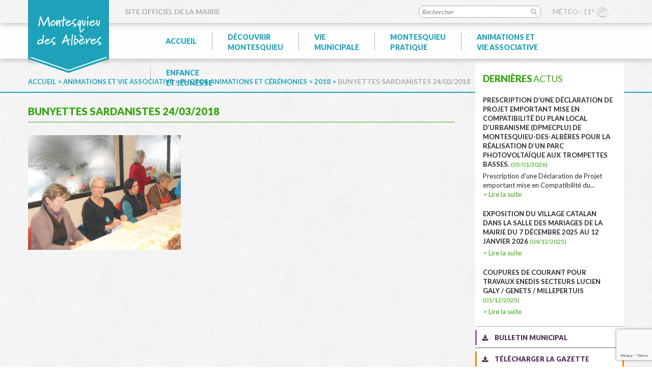

--- FILE ---
content_type: text/html; charset=UTF-8
request_url: https://www.montesquieu-des-alberes.fr/animations-vie-associative/photos-animations-et-ceremonies/2018-2/dscn4883/
body_size: 7123
content:
<!DOCTYPE html>
<!--[if IE 7]><html class="ie ie7" lang="fr-FR"><![endif]-->
<!--[if IE 8]><html class="ie ie8" lang="fr-FR"><![endif]-->
<!--[if !(IE 7) | !(IE 8)  ]><!--><html lang="fr-FR"><!--<![endif]-->
<head>
	<meta charset="UTF-8" />
	<meta name="viewport" content="width=device-width, initial-scale=1, maximum-scale=1" />
	<title>bunyettes sardanistes 24/03/2018 - Montesquieu des Albères</title>
	<meta name='robots' content='index, follow, max-image-preview:large, max-snippet:-1, max-video-preview:-1' />

	<!-- This site is optimized with the Yoast SEO plugin v22.2 - https://yoast.com/wordpress/plugins/seo/ -->
	<link rel="canonical" href="https://www.montesquieu-des-alberes.fr/animations-vie-associative/photos-animations-et-ceremonies/2018-2/dscn4883/" />
	<meta property="og:locale" content="fr_FR" />
	<meta property="og:type" content="article" />
	<meta property="og:title" content="bunyettes sardanistes 24/03/2018 - Montesquieu des Albères" />
	<meta property="og:url" content="https://www.montesquieu-des-alberes.fr/animations-vie-associative/photos-animations-et-ceremonies/2018-2/dscn4883/" />
	<meta property="og:site_name" content="Montesquieu des Albères" />
	<meta property="article:modified_time" content="2018-04-01T21:47:50+00:00" />
	<meta property="og:image" content="https://www.montesquieu-des-alberes.fr/animations-vie-associative/photos-animations-et-ceremonies/2018-2/dscn4883" />
	<meta property="og:image:width" content="1000" />
	<meta property="og:image:height" content="750" />
	<meta property="og:image:type" content="image/jpeg" />
	<meta name="twitter:card" content="summary_large_image" />
	<script type="application/ld+json" class="yoast-schema-graph">{"@context":"https://schema.org","@graph":[{"@type":"WebPage","@id":"https://www.montesquieu-des-alberes.fr/animations-vie-associative/photos-animations-et-ceremonies/2018-2/dscn4883/","url":"https://www.montesquieu-des-alberes.fr/animations-vie-associative/photos-animations-et-ceremonies/2018-2/dscn4883/","name":"bunyettes sardanistes 24/03/2018 - Montesquieu des Albères","isPartOf":{"@id":"https://www.montesquieu-des-alberes.fr/#website"},"primaryImageOfPage":{"@id":"https://www.montesquieu-des-alberes.fr/animations-vie-associative/photos-animations-et-ceremonies/2018-2/dscn4883/#primaryimage"},"image":{"@id":"https://www.montesquieu-des-alberes.fr/animations-vie-associative/photos-animations-et-ceremonies/2018-2/dscn4883/#primaryimage"},"thumbnailUrl":"https://www.montesquieu-des-alberes.fr/wp-content/uploads/2018/02/dscn4883.jpg","datePublished":"2018-04-01T21:47:41+00:00","dateModified":"2018-04-01T21:47:50+00:00","breadcrumb":{"@id":"https://www.montesquieu-des-alberes.fr/animations-vie-associative/photos-animations-et-ceremonies/2018-2/dscn4883/#breadcrumb"},"inLanguage":"fr-FR","potentialAction":[{"@type":"ReadAction","target":["https://www.montesquieu-des-alberes.fr/animations-vie-associative/photos-animations-et-ceremonies/2018-2/dscn4883/"]}]},{"@type":"ImageObject","inLanguage":"fr-FR","@id":"https://www.montesquieu-des-alberes.fr/animations-vie-associative/photos-animations-et-ceremonies/2018-2/dscn4883/#primaryimage","url":"https://www.montesquieu-des-alberes.fr/wp-content/uploads/2018/02/dscn4883.jpg","contentUrl":"https://www.montesquieu-des-alberes.fr/wp-content/uploads/2018/02/dscn4883.jpg","width":1000,"height":750},{"@type":"BreadcrumbList","@id":"https://www.montesquieu-des-alberes.fr/animations-vie-associative/photos-animations-et-ceremonies/2018-2/dscn4883/#breadcrumb","itemListElement":[{"@type":"ListItem","position":1,"name":"Accueil","item":"https://www.montesquieu-des-alberes.fr/"},{"@type":"ListItem","position":2,"name":"Animations et vie associative","item":"https://www.montesquieu-des-alberes.fr/animations-vie-associative/"},{"@type":"ListItem","position":3,"name":"Photos animations et cérémonies","item":"https://www.montesquieu-des-alberes.fr/animations-vie-associative/photos-animations-et-ceremonies/"},{"@type":"ListItem","position":4,"name":"2018","item":"https://www.montesquieu-des-alberes.fr/animations-vie-associative/photos-animations-et-ceremonies/2018-2/"},{"@type":"ListItem","position":5,"name":"bunyettes sardanistes 24/03/2018"}]},{"@type":"WebSite","@id":"https://www.montesquieu-des-alberes.fr/#website","url":"https://www.montesquieu-des-alberes.fr/","name":"Montesquieu des Albères","description":"Une commune préservée à découvrir","potentialAction":[{"@type":"SearchAction","target":{"@type":"EntryPoint","urlTemplate":"https://www.montesquieu-des-alberes.fr/?s={search_term_string}"},"query-input":"required name=search_term_string"}],"inLanguage":"fr-FR"}]}</script>
	<!-- / Yoast SEO plugin. -->


<link rel='dns-prefetch' href='//ajax.googleapis.com' />
<link rel='dns-prefetch' href='//maxcdn.bootstrapcdn.com' />
<link rel="alternate" type="application/rss+xml" title="Montesquieu des Albères &raquo; Flux" href="https://www.montesquieu-des-alberes.fr/feed/" />
<link rel="alternate" type="application/rss+xml" title="Montesquieu des Albères &raquo; Flux des commentaires" href="https://www.montesquieu-des-alberes.fr/comments/feed/" />
<link rel="alternate" type="application/rss+xml" title="Montesquieu des Albères &raquo; bunyettes sardanistes 24/03/2018 Flux des commentaires" href="https://www.montesquieu-des-alberes.fr/animations-vie-associative/photos-animations-et-ceremonies/2018-2/dscn4883/feed/" />
<link rel='stylesheet' id='wpiu_wpiu-css' href='https://www.montesquieu-des-alberes.fr/wp-content/plugins/wp-image-utils/css/wpiu.css' type='text/css' media='all' />
<link rel='stylesheet' id='wpo_min-header-0-css' href='https://www.montesquieu-des-alberes.fr/wp-content/cache/wpo-minify/1756718634/assets/wpo-minify-header-52de1f4b.min.css' type='text/css' media='all' />
<link rel='stylesheet' id='bootstrap-css' href='https://maxcdn.bootstrapcdn.com/bootstrap/3.3.7/css/bootstrap.min.css' type='text/css' media='screen' />
<link rel='stylesheet' id='wpo_min-header-2-css' href='https://www.montesquieu-des-alberes.fr/wp-content/cache/wpo-minify/1756718634/assets/wpo-minify-header-8b62336a.min.css' type='text/css' media='all' />
<script type='text/javascript' src='https://ajax.googleapis.com/ajax/libs/jquery/1.9.1/jquery.min.js' id='jquery-js'></script>
<script type='text/javascript' src='https://maxcdn.bootstrapcdn.com/bootstrap/3.3.7/js/bootstrap.min.js' id='bootstrap-js'></script>
<link rel="https://api.w.org/" href="https://www.montesquieu-des-alberes.fr/wp-json/" /><link rel="alternate" type="application/json" href="https://www.montesquieu-des-alberes.fr/wp-json/wp/v2/media/8101" /><link rel="EditURI" type="application/rsd+xml" title="RSD" href="https://www.montesquieu-des-alberes.fr/xmlrpc.php?rsd" />

<link rel='shortlink' href='https://www.montesquieu-des-alberes.fr/?p=8101' />
<link rel="alternate" type="application/json+oembed" href="https://www.montesquieu-des-alberes.fr/wp-json/oembed/1.0/embed?url=https%3A%2F%2Fwww.montesquieu-des-alberes.fr%2Fanimations-vie-associative%2Fphotos-animations-et-ceremonies%2F2018-2%2Fdscn4883%2F" />
<link rel="alternate" type="text/xml+oembed" href="https://www.montesquieu-des-alberes.fr/wp-json/oembed/1.0/embed?url=https%3A%2F%2Fwww.montesquieu-des-alberes.fr%2Fanimations-vie-associative%2Fphotos-animations-et-ceremonies%2F2018-2%2Fdscn4883%2F&#038;format=xml" />
<script type="text/javascript">
(function(url){
	if(/(?:Chrome\/26\.0\.1410\.63 Safari\/537\.31|WordfenceTestMonBot)/.test(navigator.userAgent)){ return; }
	var addEvent = function(evt, handler) {
		if (window.addEventListener) {
			document.addEventListener(evt, handler, false);
		} else if (window.attachEvent) {
			document.attachEvent('on' + evt, handler);
		}
	};
	var removeEvent = function(evt, handler) {
		if (window.removeEventListener) {
			document.removeEventListener(evt, handler, false);
		} else if (window.detachEvent) {
			document.detachEvent('on' + evt, handler);
		}
	};
	var evts = 'contextmenu dblclick drag dragend dragenter dragleave dragover dragstart drop keydown keypress keyup mousedown mousemove mouseout mouseover mouseup mousewheel scroll'.split(' ');
	var logHuman = function() {
		if (window.wfLogHumanRan) { return; }
		window.wfLogHumanRan = true;
		var wfscr = document.createElement('script');
		wfscr.type = 'text/javascript';
		wfscr.async = true;
		wfscr.src = url + '&r=' + Math.random();
		(document.getElementsByTagName('head')[0]||document.getElementsByTagName('body')[0]).appendChild(wfscr);
		for (var i = 0; i < evts.length; i++) {
			removeEvent(evts[i], logHuman);
		}
	};
	for (var i = 0; i < evts.length; i++) {
		addEvent(evts[i], logHuman);
	}
})('//www.montesquieu-des-alberes.fr/?wordfence_lh=1&hid=39BEF7A70B746770E1919A77C4E58152');
</script>	<link rel="icon" type="image/png" href="https://www.montesquieu-des-alberes.fr/wp-content/themes/pinkeo/img/favicon.png" />
	<link href="https://fonts.googleapis.com/css?family=Lato:400,700,900" rel="stylesheet">
	<script type="text/javascript">
		var url_theme = "https://www.montesquieu-des-alberes.fr/wp-content/themes/pinkeo" ;
	</script>
<!-- Global site tag (gtag.js) - Google Analytics -->
<!-- <script async src="https://www.googletagmanager.com/gtag/js?id=UA-143856576-1"></script>
<script>
  window.dataLayer = window.dataLayer || [];
  function gtag(){dataLayer.push(arguments);}
  gtag('js', new Date());

  gtag('config', 'UA-143856576-1');
</script> -->

<!-- Google tag (gtag.js) -->
<script async src="https://www.googletagmanager.com/gtag/js?id=G-4KFMFHWECN"></script>
<script>
  window.dataLayer = window.dataLayer || [];
  function gtag(){dataLayer.push(arguments);}
  gtag('js', new Date());

  gtag('config', 'G-4KFMFHWECN');
</script>

</head>
<body data-rsssl=1 class="attachment attachment-template-default attachmentid-8101 attachment-jpeg">
				<div id="site-hat" class="col col-lg-12">
			<div class="container">
				<a href="https://www.montesquieu-des-alberes.fr"><img class="logo" src="https://www.montesquieu-des-alberes.fr/wp-content/themes/pinkeo/img/logo.png" alt="Montesquieu des Albères" /></a>
				<span>Site officiel de la mairie</span>
				<div class="bloc_search">
					<form method="get" id="searchform" action="https://www.montesquieu-des-alberes.fr/">
						<input type="text" value="" name="s" id="s" placeholder="Rechercher" />
						<input type="submit" id="searchsubmit" value="GO" />
					</form>
				</div>
				<div class="bloc_meteo">
					<span>Météo : 11°<img src="https://www.montesquieu-des-alberes.fr/wp-content/themes/pinkeo/img/meteo/04n.png" alt="" width="30" /></span>		
				
									</div>
			</div>
		</div>
		<header id="site-header" class="col col-lg-12">
			<div class="container">	
								<div id="menu_responsive" style="display:none;"></div>
				<nav class="primary-navigation">
															<div class="menu-primary-container">
						<ul id="menu-primary" class="nav-menu">
							<li><a href="https://www.montesquieu-des-alberes.fr">Accueil</a></li>
							<li class="">
								<span>Découvrir<br/>Montesquieu</span>
								<div class="sub-menu">
									<ul>
										<li><a href="https://www.montesquieu-des-alberes.fr/decouvrir-montesquieu/bienvenue-a-montesquieu-des-alberes/">Bienvenue</a></li>
										<li><a href="https://www.montesquieu-des-alberes.fr/decouvrir-montesquieu/plan-de-commune/">Plan de la commune</a></li>
										<li><a href="https://www.montesquieu-des-alberes.fr/decouvrir-montesquieu/comment-venir-a-montesquieu-des-alberes/">Comment venir ?</a></li>
									</ul>
									<ul>
										<li>
											<span>Patrimoine</span>
											<ul class="sub-sub-menu">
												<li><a href="https://www.montesquieu-des-alberes.fr/decouvrir-montesquieu/patrimoine/le-village/">> Le village</a></li>
												<li><a href="https://www.montesquieu-des-alberes.fr/decouvrir-montesquieu/patrimoine/le-chateau/">> Le château</a></li>
												<li><a href="https://www.montesquieu-des-alberes.fr/decouvrir-montesquieu/patrimoine/eglise/">> L'église</a></li>
												<li><a href="https://www.montesquieu-des-alberes.fr/decouvrir-montesquieu/patrimoine/le-musee/">> Le musée</a></li>
												<li><a href="https://www.montesquieu-des-alberes.fr/decouvrir-montesquieu/patrimoine/le-parc-des-anglades/">> Le parc des Anglades</a></li>
												<li><a href="https://www.montesquieu-des-alberes.fr/decouvrir-montesquieu/patrimoine/cartes-postales/">> Cartes postales</a></li>
											</ul>
										</li>
									</ul>
									<ul>
										<li><a href="https://www.montesquieu-des-alberes.fr/decouvrir-montesquieu/galerie-dimages/">Galerie d'images</a></li> 
										<li>
											<span>Hébergement</span>
											<ul class="sub-sub-menu">
												<li><a href="https://www.montesquieu-des-alberes.fr/decouvrir-montesquieu/hebergements/saisonniers/">> Saisonniers</a></li>
												<li><a href="https://www.montesquieu-des-alberes.fr/decouvrir-montesquieu/hebergements/a-lannee/">> À l'année</a></li>
												<li><a href="https://www.montesquieu-des-alberes.fr/decouvrir-montesquieu/hebergements/itinerance/">> Itinérance</a></li>
											</ul>
										</li>
										<li><a href="https://www.montesquieu-des-alberes.fr/decouvrir-montesquieu/randonnees/">Randonnées</a></li>
									</ul>
									<span class="border"></span>
								</div>
							</li>
							<li class="">
								<span>Vie<br/>municipale</span>
								<div class="sub-menu">
									<ul>
										<li>
											<span>Équipe municipale</span>
											<ul class="sub-sub-menu">
												<li><a href="https://www.montesquieu-des-alberes.fr/vie-municipale/equipe-municipale/les-elus/">> Les élus</a></li>
												<li><a href="https://www.montesquieu-des-alberes.fr/vie-municipale/equipe-municipale/conseillers-departementaux/">> Conseillers départementaux</a></li>
		
											</ul>
										</li>
										<li><a href="https://www.montesquieu-des-alberes.fr/vie-municipale/conseil-municipal/">Conseil municipal</a></li>
										<li><a href="https://www.montesquieu-des-alberes.fr/vie-municipale/textes-officiels/">Textes officiels</a></li>
										<li><a href="https://www.montesquieu-des-alberes.fr/vie-municipale/employes-municipaux/">Employés municipaux</a></li>
										<li><a href="https://www.montesquieu-des-alberes.fr/vie-municipale/etat-civil/">État civil</a></li>
									</ul>
									<ul>
										<li>
											<span>Urbanisme</span>
											<ul class="sub-sub-menu">
												<li><a href="https://www.montesquieu-des-alberes.fr/vie-municipale/urbanisme/scot-littoral-sud/">> SCOT Littoral Sud</a></li>
												<!--<li><a href="">> POS valant PLU</a></li>-->
												<li><a href="https://www.montesquieu-des-alberes.fr/vie-municipale/urbanisme/plu/">> PLU</a></li>
												<li><a href="https://www.montesquieu-des-alberes.fr/vie-municipale/urbanisme/plh/">> PLH</a></li>
												<li><a href="https://www.montesquieu-des-alberes.fr/vie-municipale/urbanisme/prif/">> PPRIF</a></li>
												<li><a href="https://www.montesquieu-des-alberes.fr/vie-municipale/urbanisme/pprn/">> PPRNP</a></li>
												<li><a href="https://www.montesquieu-des-alberes.fr/vie-municipale/urbanisme/dicrim/">> DICRIM</a></li>
												<li><a href="https://www.montesquieu-des-alberes.fr/vie-municipale/urbanisme/permanences-ccacvi/">> Permanences service Urbanisme CCACVI</a></li>
												<li><a href="https://www.montesquieu-des-alberes.fr/vie-municipale/urbanisme/autorisations-durbanisme/">> Autorisations d’urbanisme</a></li>
												<li><a href="https://www.montesquieu-des-alberes.fr/vie-municipale/urbanisme/vie-municipale-urbanisme-operation-facade-operation-habitat/">> Vie municipale urbanisme operation facade operation habitat</a></li>											
											</ul>
										</li>
										<li><a href="https://www.montesquieu-des-alberes.fr/vie-municipale/projets/">Travaux</a></li>
										
									</ul>
									<ul>
										<li><a href="https://www.montesquieu-des-alberes.fr/vie-municipale/bulletin-municipal/">Bulletin municipal</a></li>
										<li>
											<span>CCACVI</span>
											<ul class="sub-sub-menu">
												<li><a href="https://www.montesquieu-des-alberes.fr/vie-municipale/ccacvi/presentations/">> Présentations</a></li>
												<li><a href="https://www.montesquieu-des-alberes.fr/vie-municipale/ccacvi/informations/">> Informations</a></li>
												<li><a href="https://www.montesquieu-des-alberes.fr/vie-municipale/ccacvi/competences/">> Compétences</a></li>
												<li><a href="https://www.montesquieu-des-alberes.fr/vie-municipale/ccacvi/piscines-alberaquatic/">> Piscines AlberAquatic</a></li>
		
											</ul>
										</li>
										<li>
											<li><a href="https://www.montesquieu-des-alberes.fr/vie-municipale/syndicats/">Syndicats</a></li>
										</li>
									</ul>
									<ul>
										<li>
											<span>Jumelage</span>
											<ul class="sub-sub-menu">
												<li><a href="https://www.montesquieu-des-alberes.fr/vie-municipale/jumelage/biure/">> Biure</a></li>
												<li><a href="https://www.montesquieu-des-alberes.fr/vie-municipale/jumelage/galerie-photos/">> Galerie photos</a></li>
												<li><a href="https://www.montesquieu-des-alberes.fr/vie-municipale/jumelage/animations/">> Animations</a></li>
		
											</ul>
										</li>
										<li><a href="https://www.montesquieu-des-alberes.fr/vie-municipale/contact/">Contact</a></li>
									</ul>
									<span class="border"></span>
								</div>
							</li>
							<li class="">
								<span>Montesquieu<br/>pratique</span>
								<div class="sub-menu">
									<ul>
										<li><a href="https://www.montesquieu-des-alberes.fr/montesquieu-pratique/numeros-utiles/">Numéros utiles</a></li>
										<li>
											<span>Permanences</span>
											<ul class="sub-sub-menu">
												<li><a href="https://www.montesquieu-des-alberes.fr/montesquieu-pratique/permanences-urbanisme-ccacvi/permanences-service-urbanisme-ccacvi/">> Urbanisme</a></li>
												<li><a href="https://www.montesquieu-des-alberes.fr/montesquieu-pratique/permanences-urbanisme-ccacvi/assistance-sociale/">> Assistance sociale</a></li>
		
											</ul>
										</li>
										<li><a href="https://www.montesquieu-des-alberes.fr/montesquieu-pratique/agence-postale/">Agence postale</a></li>
										<li><a href="https://www.montesquieu-des-alberes.fr/montesquieu-pratique/medicale-paramedical/">Médical / Paramédical</a></li>
									</ul>
									<ul>
										<li><a href="https://www.montesquieu-des-alberes.fr/montesquieu-pratique/horaires-bus/">Horaires bus</a></li>
										<li><a href="https://www.montesquieu-des-alberes.fr/montesquieu-pratique/mediatheque/">Médiathèque</a></li>
										<li><a href="https://www.montesquieu-des-alberes.fr/montesquieu-pratique/prevention-des-risques/">Prévention des risques</a></li>
										<li><a href="https://www.montesquieu-des-alberes.fr/montesquieu-pratique/collecte-des-dechets/">Collecte des déchets</a></li>
										<li><a href="https://www.montesquieu-des-alberes.fr/decouvrir-montesquieu/plan-de-commune/">Plan de la commune</a></li>
										<li><a href="https://www.montesquieu-des-alberes.fr/montesquieu-pratique/dicrim-telealerte-a-la-population/">DICRIM/TELEALERTE A LA POPULATION</a></li>
									</ul>
									<ul>
										<li><a href="https://www.montesquieu-des-alberes.fr/montesquieu-pratique/vos-demarches/">Vos démarches</a></li>
										<li>
											<span>Commerces</span>
											<ul class="sub-sub-menu">
												<li><a href="https://www.montesquieu-des-alberes.fr/montesquieu-pratique/commerces/restaurants/">> Restaurants</a></li>
												<li><a href="https://www.montesquieu-des-alberes.fr/montesquieu-pratique/commerces/commerces/">> Commerces</a></li>
											</ul>
										</li>
										<li>
											<span>Artisans</span>
											<ul class="sub-sub-menu">
												<li><a href="https://www.montesquieu-des-alberes.fr/montesquieu-pratique/artisans/artisans/">> Artisans</a></li>
												<li><a href="https://www.montesquieu-des-alberes.fr/montesquieu-pratique/artisans/services/">> Services</a></li>
												<li><a href="https://www.montesquieu-des-alberes.fr/montesquieu-pratique/artisans/autres-2/">> Autres</a></li>
											</ul>
										</li>
									</ul>
									<span class="border"></span>
								</div>
							</li>
							<li class="">
								<span>Animations et<br/>vie associative</span>
								<div class="sub-menu">
									<ul>
										<li>
											<span>Agenda</span>
											<ul class="sub-sub-menu">
												<li><a href="https://www.montesquieu-des-alberes.fr/animations-chez-nous/">> Animations chez nous</a></li>
												<li><a href="https://www.montesquieu-des-alberes.fr/animations-pres-de-chez-nous/">> Animations près de chez nous</a></li>
												<li><a href="https://www.montesquieu-des-alberes.fr/gazette-des-alberes/">> Gazette des Albères</a></li>
		
											</ul>
										</li>
									</ul>
									<ul>
										<li><span>Associations</span></a>
											<ul class="sub-sub-menu">
												<li><a href="https://www.montesquieu-des-alberes.fr/animations-vie-associative/associations/associations-du-village/">> Associations du village</a></li>
												<li><a href="https://www.montesquieu-des-alberes.fr/animations-vie-associative/associations/les-associations-exterieures/">> Associations extérieures</a></li>
											</ul>
										</li>
										<li><a href="https://www.montesquieu-des-alberes.fr/animations-vie-associative/equipements-sportifs/">Équipements sportifs</a></li>
										<li><a href="https://www.montesquieu-des-alberes.fr/animations-vie-associative/messes-paroisse-montesquieu-des-alberes/">La paroisse</a></li>
									</ul>
									<ul>
										<li>
											<a href="https://www.montesquieu-des-alberes.fr/animations-vie-associative/photos-animations-et-ceremonies/">Photos animations et cérémonies</a>
																					</li>
										<li><a href="https://www.montesquieu-des-alberes.fr/animations-vie-associative/articles-parues-dans-lindependant/">Articles parus dans l'Indépendant</a></li>
									</ul>
									<span class="border"></span>
								</div>
							</li>
							<li class="">
								<span>Enfance<br/>et jeunesse</span>
								<div class="sub-menu">
									<ul>
										<li><a href="https://www.montesquieu-des-alberes.fr/enfance-et-jeunesse/groupe-scolaire/">Groupe scolaire</a></li>
										<li><a href="https://www.montesquieu-des-alberes.fr/enfance-et-jeunesse/calendrier-scolaire/">Calendrier scolaire</a></li>
									</ul>
									<ul>
										<li>
											<span>Accueil loisirs</span>
											<ul class="sub-sub-menu">
												<li><a href="https://www.montesquieu-des-alberes.fr/enfance-et-jeunesse/accueil-loisirs/periscolaire/">> Périscolaire</a></li>
												<li><a href="https://www.montesquieu-des-alberes.fr/enfance-et-jeunesse/accueil-loisirs/extra-scolaire/">> Extra-scolaire</a></li>
											</ul>
										</li>
										<li><a href="https://www.montesquieu-des-alberes.fr/enfance-et-jeunesse/cantine/">Cantine</a></li>
									</ul>
									<ul>
										<li><a href="https://www.montesquieu-des-alberes.fr/enfance-et-jeunesse/pij-point-information-jeunesse-eco-lies/">Nos ados</a></li>
										<li><a href="https://www.montesquieu-des-alberes.fr/enfance-et-jeunesse/creche/">Crèche</a></li>
										<li><a href="https://www.montesquieu-des-alberes.fr/enfance-et-jeunesse/caf/">CAF</a></li>
									</ul>
									<span class="border"></span>
								</div>
							</li>
						</ul>
					</div>
				</nav>
							</div>
		</header>
					<div id="breadcrumb">
				<div class="container">
					<p><span><span><a href="https://www.montesquieu-des-alberes.fr/">Accueil</a></span> &gt; <span><a href="https://www.montesquieu-des-alberes.fr/animations-vie-associative/">Animations et vie associative</a></span> &gt; <span><a href="https://www.montesquieu-des-alberes.fr/animations-vie-associative/photos-animations-et-ceremonies/">Photos animations et cérémonies</a></span> &gt; <span><a href="https://www.montesquieu-des-alberes.fr/animations-vie-associative/photos-animations-et-ceremonies/2018-2/">2018</a></span> &gt; <span class="breadcrumb_last" aria-current="page">bunyettes sardanistes 24/03/2018</span></span></p>				</div>
			</div>
				<div id="site-main" class="col col-lg-12">
			<div class="container">
		

			<div class="col col-sm-9" id="site-column-center">
							
				<h1>bunyettes sardanistes 24/03/2018<span class="border"></span></h1>
				<div><p class="attachment"><a href='https://www.montesquieu-des-alberes.fr/wp-content/uploads/2018/02/dscn4883.jpg'><img fetchpriority="high" width="300" height="225" src="https://www.montesquieu-des-alberes.fr/wp-content/uploads/2018/02/dscn4883-300x225.jpg" class="attachment-medium size-medium" alt="" decoding="async" srcset="https://www.montesquieu-des-alberes.fr/wp-content/uploads/2018/02/dscn4883-300x225.jpg 300w, https://www.montesquieu-des-alberes.fr/wp-content/uploads/2018/02/dscn4883-768x576.jpg 768w, https://www.montesquieu-des-alberes.fr/wp-content/uploads/2018/02/dscn4883-600x450.jpg 600w, https://www.montesquieu-des-alberes.fr/wp-content/uploads/2018/02/dscn4883.jpg 1000w" sizes="(max-width: 300px) 100vw, 300px" /></a></p>
</div>
					
							</div>
   
				<div id="site-column-right" class="col col-sm-3"><div class="wrapper">	<div class="widget widget_recent_entries">
		<p class="titre_widget"><span>Dernières</span> actus</p>
		<ul><li><p><a href="https://www.montesquieu-des-alberes.fr/prescription-dune-declaration-de-projet-emportant-mise-en-compatibilite-du-plan-local-durbanisme-dpmecplu-de-montesquieu-des-alberes-pour-la-realisation-dun-parc-photovolt/">Prescription d’une Déclaration de Projet emportant mise en Compatibilité du Plan Local d’Urbanisme (DPMecPLU) de Montesquieu-des-Albères pour la réalisation d’un parc photovoltaïque aux Trompettes Basses. <span>(05/01/2026)</span></a></p><div>Prescription d’une Déclaration de Projet emportant mise en Compatibilité du...<a class="more" href="https://www.montesquieu-des-alberes.fr/prescription-dune-declaration-de-projet-emportant-mise-en-compatibilite-du-plan-local-durbanisme-dpmecplu-de-montesquieu-des-alberes-pour-la-realisation-dun-parc-photovolt/">> Lire la suite</a></div></li><li><p><a href="https://www.montesquieu-des-alberes.fr/exposition-du-village-catalan-dans-la-salle-des-mariages-de-la-mairie-du-7-decembre-202-au-12-janvier-2026/">Exposition du village catalan dans la salle des mariages de la mairie du 7 décembre 2025 au 12 janvier 2026 <span>(04/12/2025)</span></a></p><div>

 <a class="more" href="https://www.montesquieu-des-alberes.fr/exposition-du-village-catalan-dans-la-salle-des-mariages-de-la-mairie-du-7-decembre-202-au-12-janvier-2026/">> Lire la suite</a></div></li><li><p><a href="https://www.montesquieu-des-alberes.fr/coupures-de-courant-pour-travaux-enedis-secteurs-lucien-galy-genets-millepertuis/">COUPURES DE COURANT POUR TRAVAUX ENEDIS SECTEURS LUCIEN GALY / GENETS / MILLEPERTUIS <span>(01/12/2025)</span></a></p><div><a class="more" href="https://www.montesquieu-des-alberes.fr/coupures-de-courant-pour-travaux-enedis-secteurs-lucien-galy-genets-millepertuis/">> Lire la suite</a></div></li></ul>	</div>
	<div class="bloc_bulletin"><a href="https://www.montesquieu-des-alberes.fr/vie-municipale/bulletin-municipal/">Bulletin municipal</a></div>
	<div class="bloc_gazette"><a href="https://www.montesquieu-des-alberes.fr/animations-vie-associative/agenda/gazette-des-alberes/">Télécharger la gazette</a></div>
	<div class="bloc_newsletter"><a href="https://www.montesquieu-des-alberes.fr/newsletter/">S'inscrire à la newsletter</a></div>
	<div class="bloc_contact">
		<p class="titre">Contactez <span>la mairie</span></p>
		<ul>
			<li>Du lundi au vendredi<br/>de 9h00 à 12h00 et<br/> de 14h30 à 17h00<br/>Fermé le mercredi après-midi</li>
			<li>1 place Sant Cristau<br/>66740 Montesquieu des Albères</li>
			<li>04 68 89 60 49</li>
			<li>04 68 89 75 87</li>
		</ul>
		<a href="https://www.montesquieu-des-alberes.fr/vie-municipale/contact/">Nous écrire</a>
	</div>
	<div class="bloc_agenda">
        <p class="titre">Agenda</p>
		<div class="calendrier_agenda">
			<input type="hidden" name="date_select" value="" /><table rel="6"><tr><th><a rel="0-2026" href="#"><</a></th><th colspan="5">Janvier 2026</th><th><a rel="2-2026" href="#">></a></th></tr><tr><th>L</th><th>M</th><th>M</th><th>J</th><th>V</th><th>S</th><th>D</th></tr><tr><td class=" "><span class="jour"></span></td><td class=" "><span class="jour"></span></td><td class=" "><span class="jour"></span></td><td class=" "><span class="jour">1</span></td><td class=" "><span class="jour">2</span></td><td class=" "><span class="jour">3</span></td><td class=" "><span class="jour">4</span></td></tr><tr><td class=" "><span class="jour">5</span></td><td class=" "><span class="jour">6</span></td><td class=" "><span class="jour"><a rel="nofollow" href="https://www.montesquieu-des-alberes.fr/agenda/?date=7-1">7</a></span></td><td class=" "><span class="jour">8</span></td><td class=" "><span class="jour">9</span></td><td class=" "><span class="jour">10</span></td><td class=" "><span class="jour">11</span></td></tr><tr><td class=" "><span class="jour">12</span></td><td class=" "><span class="jour">13</span></td><td class=" "><span class="jour"><a rel="nofollow" href="https://www.montesquieu-des-alberes.fr/agenda/?date=14-1">14</a></span></td><td class=" "><span class="jour">15</span></td><td class=" "><span class="jour">16</span></td><td class=" "><span class="jour"><a rel="nofollow" href="https://www.montesquieu-des-alberes.fr/agenda/?date=17-1">17</a></span></td><td class=" "><span class="jour">18</span></td></tr><tr><td class=" "><span class="jour">19</span></td><td class=" "><span class="jour">20</span></td><td class=" "><span class="jour"><a rel="nofollow" href="https://www.montesquieu-des-alberes.fr/agenda/?date=21-1">21</a></span></td><td class="current "><span class="jour">22</span></td><td class=" "><span class="jour">23</span></td><td class=" "><span class="jour"><a rel="nofollow" href="https://www.montesquieu-des-alberes.fr/agenda/?date=24-1">24</a></span></td><td class=" "><span class="jour"><a rel="nofollow" href="https://www.montesquieu-des-alberes.fr/agenda/?date=25-1">25</a></span></td></tr><tr><td class=" "><span class="jour">26</span></td><td class=" "><span class="jour">27</span></td><td class=" "><span class="jour"><a rel="nofollow" href="https://www.montesquieu-des-alberes.fr/agenda/?date=28-1">28</a></span></td><td class=" "><span class="jour">29</span></td><td class=" "><span class="jour">30</span></td><td class=" "><span class="jour">31</span></td></tr></table>		</div>
		<a class="more" href="https://www.montesquieu-des-alberes.fr/agenda/">> Voir tout l'agenda</a>
    </div>
	</div><div class="column-footer"></div></div>			</div>
		</div>
				<footer id="site-footer" class="col col-lg-12">
			
				<ul id="menu-privacy" class="menu"><li id="menu-item-128" class="menu-item menu-item-type-post_type menu-item-object-page menu-item-128"><a href="https://www.montesquieu-des-alberes.fr/plan-du-site/">Plan du site</a><span class="delimiter"> | </span></li>
<li id="menu-item-127" class="menu-item menu-item-type-post_type menu-item-object-page menu-item-127"><a href="https://www.montesquieu-des-alberes.fr/mentions-legales/">Mentions légales</a><span class="delimiter"> | </span></li>
<li id="menu-item-126" class="menu-item menu-item-type-post_type menu-item-object-page menu-item-126"><a href="https://www.montesquieu-des-alberes.fr/vie-municipale/contact/">Contact</a><span class="delimiter"> | </span></li>
</ul>				<p>&copy; 2026 - Mairie de Montesquieu des Albères | Réalisation : <a target="_blank" title="Agence Web Perpignan" href="https://www.kori.pro">Agence Kori</a></p>
			
		</footer>
	</div>
</div>
<a id="top-page"></a>
<script type='text/javascript' id='wpo_min-footer-0-js-extra'>
/* <![CDATA[ */
var wpcf7 = {"api":{"root":"https:\/\/www.montesquieu-des-alberes.fr\/wp-json\/","namespace":"contact-form-7\/v1"},"cached":"1"};
/* ]]> */
</script>
<script type='text/javascript' src='https://www.montesquieu-des-alberes.fr/wp-content/cache/wpo-minify/1756718634/assets/wpo-minify-footer-b39821bf.min.js' id='wpo_min-footer-0-js'></script>
<script type='text/javascript' src='https://www.google.com/recaptcha/api.js?render=6LfP-NUUAAAAAJBYnJrQM_7bVXqsqpGHbkiyQk4-&#038;ver=3.0' id='google-recaptcha-js'></script>
<script type='text/javascript' id='wpo_min-footer-2-js-extra'>
/* <![CDATA[ */
var wpcf7_recaptcha = {"sitekey":"6LfP-NUUAAAAAJBYnJrQM_7bVXqsqpGHbkiyQk4-","actions":{"homepage":"homepage","contactform":"contactform"}};
/* ]]> */
</script>
<script type='text/javascript' src='https://www.montesquieu-des-alberes.fr/wp-content/cache/wpo-minify/1756718634/assets/wpo-minify-footer-9f1c2116.min.js' id='wpo_min-footer-2-js'></script>
<script>!function(e){"use strict";var t=function(t,n,o,r){function i(e){return l.body?e():void setTimeout(function(){i(e)})}function d(){s.addEventListener&&s.removeEventListener("load",d),s.media=o||"all"}var a,l=e.document,s=l.createElement("link");if(n)a=n;else{var f=(l.body||l.getElementsByTagName("head")[0]).childNodes;a=f[f.length-1]}var u=l.styleSheets;if(r)for(var c in r)r.hasOwnProperty(c)&&s.setAttribute(c,r[c]);s.rel="stylesheet",s.href=t,s.media="only x",i(function(){a.parentNode.insertBefore(s,n?a:a.nextSibling)});var v=function(e){for(var t=s.href,n=u.length;n--;)if(u[n].href===t)return e();setTimeout(function(){v(e)})};return s.addEventListener&&s.addEventListener("load",d),s.onloadcssdefined=v,v(d),s};"undefined"!=typeof exports?exports.loadCSS=t:e.loadCSS=t}("undefined"!=typeof global?global:this);</script>
</body>
</html>

--- FILE ---
content_type: text/html; charset=utf-8
request_url: https://www.google.com/recaptcha/api2/anchor?ar=1&k=6LfP-NUUAAAAAJBYnJrQM_7bVXqsqpGHbkiyQk4-&co=aHR0cHM6Ly93d3cubW9udGVzcXVpZXUtZGVzLWFsYmVyZXMuZnI6NDQz&hl=en&v=PoyoqOPhxBO7pBk68S4YbpHZ&size=invisible&anchor-ms=20000&execute-ms=30000&cb=d36z6oshhzni
body_size: 48575
content:
<!DOCTYPE HTML><html dir="ltr" lang="en"><head><meta http-equiv="Content-Type" content="text/html; charset=UTF-8">
<meta http-equiv="X-UA-Compatible" content="IE=edge">
<title>reCAPTCHA</title>
<style type="text/css">
/* cyrillic-ext */
@font-face {
  font-family: 'Roboto';
  font-style: normal;
  font-weight: 400;
  font-stretch: 100%;
  src: url(//fonts.gstatic.com/s/roboto/v48/KFO7CnqEu92Fr1ME7kSn66aGLdTylUAMa3GUBHMdazTgWw.woff2) format('woff2');
  unicode-range: U+0460-052F, U+1C80-1C8A, U+20B4, U+2DE0-2DFF, U+A640-A69F, U+FE2E-FE2F;
}
/* cyrillic */
@font-face {
  font-family: 'Roboto';
  font-style: normal;
  font-weight: 400;
  font-stretch: 100%;
  src: url(//fonts.gstatic.com/s/roboto/v48/KFO7CnqEu92Fr1ME7kSn66aGLdTylUAMa3iUBHMdazTgWw.woff2) format('woff2');
  unicode-range: U+0301, U+0400-045F, U+0490-0491, U+04B0-04B1, U+2116;
}
/* greek-ext */
@font-face {
  font-family: 'Roboto';
  font-style: normal;
  font-weight: 400;
  font-stretch: 100%;
  src: url(//fonts.gstatic.com/s/roboto/v48/KFO7CnqEu92Fr1ME7kSn66aGLdTylUAMa3CUBHMdazTgWw.woff2) format('woff2');
  unicode-range: U+1F00-1FFF;
}
/* greek */
@font-face {
  font-family: 'Roboto';
  font-style: normal;
  font-weight: 400;
  font-stretch: 100%;
  src: url(//fonts.gstatic.com/s/roboto/v48/KFO7CnqEu92Fr1ME7kSn66aGLdTylUAMa3-UBHMdazTgWw.woff2) format('woff2');
  unicode-range: U+0370-0377, U+037A-037F, U+0384-038A, U+038C, U+038E-03A1, U+03A3-03FF;
}
/* math */
@font-face {
  font-family: 'Roboto';
  font-style: normal;
  font-weight: 400;
  font-stretch: 100%;
  src: url(//fonts.gstatic.com/s/roboto/v48/KFO7CnqEu92Fr1ME7kSn66aGLdTylUAMawCUBHMdazTgWw.woff2) format('woff2');
  unicode-range: U+0302-0303, U+0305, U+0307-0308, U+0310, U+0312, U+0315, U+031A, U+0326-0327, U+032C, U+032F-0330, U+0332-0333, U+0338, U+033A, U+0346, U+034D, U+0391-03A1, U+03A3-03A9, U+03B1-03C9, U+03D1, U+03D5-03D6, U+03F0-03F1, U+03F4-03F5, U+2016-2017, U+2034-2038, U+203C, U+2040, U+2043, U+2047, U+2050, U+2057, U+205F, U+2070-2071, U+2074-208E, U+2090-209C, U+20D0-20DC, U+20E1, U+20E5-20EF, U+2100-2112, U+2114-2115, U+2117-2121, U+2123-214F, U+2190, U+2192, U+2194-21AE, U+21B0-21E5, U+21F1-21F2, U+21F4-2211, U+2213-2214, U+2216-22FF, U+2308-230B, U+2310, U+2319, U+231C-2321, U+2336-237A, U+237C, U+2395, U+239B-23B7, U+23D0, U+23DC-23E1, U+2474-2475, U+25AF, U+25B3, U+25B7, U+25BD, U+25C1, U+25CA, U+25CC, U+25FB, U+266D-266F, U+27C0-27FF, U+2900-2AFF, U+2B0E-2B11, U+2B30-2B4C, U+2BFE, U+3030, U+FF5B, U+FF5D, U+1D400-1D7FF, U+1EE00-1EEFF;
}
/* symbols */
@font-face {
  font-family: 'Roboto';
  font-style: normal;
  font-weight: 400;
  font-stretch: 100%;
  src: url(//fonts.gstatic.com/s/roboto/v48/KFO7CnqEu92Fr1ME7kSn66aGLdTylUAMaxKUBHMdazTgWw.woff2) format('woff2');
  unicode-range: U+0001-000C, U+000E-001F, U+007F-009F, U+20DD-20E0, U+20E2-20E4, U+2150-218F, U+2190, U+2192, U+2194-2199, U+21AF, U+21E6-21F0, U+21F3, U+2218-2219, U+2299, U+22C4-22C6, U+2300-243F, U+2440-244A, U+2460-24FF, U+25A0-27BF, U+2800-28FF, U+2921-2922, U+2981, U+29BF, U+29EB, U+2B00-2BFF, U+4DC0-4DFF, U+FFF9-FFFB, U+10140-1018E, U+10190-1019C, U+101A0, U+101D0-101FD, U+102E0-102FB, U+10E60-10E7E, U+1D2C0-1D2D3, U+1D2E0-1D37F, U+1F000-1F0FF, U+1F100-1F1AD, U+1F1E6-1F1FF, U+1F30D-1F30F, U+1F315, U+1F31C, U+1F31E, U+1F320-1F32C, U+1F336, U+1F378, U+1F37D, U+1F382, U+1F393-1F39F, U+1F3A7-1F3A8, U+1F3AC-1F3AF, U+1F3C2, U+1F3C4-1F3C6, U+1F3CA-1F3CE, U+1F3D4-1F3E0, U+1F3ED, U+1F3F1-1F3F3, U+1F3F5-1F3F7, U+1F408, U+1F415, U+1F41F, U+1F426, U+1F43F, U+1F441-1F442, U+1F444, U+1F446-1F449, U+1F44C-1F44E, U+1F453, U+1F46A, U+1F47D, U+1F4A3, U+1F4B0, U+1F4B3, U+1F4B9, U+1F4BB, U+1F4BF, U+1F4C8-1F4CB, U+1F4D6, U+1F4DA, U+1F4DF, U+1F4E3-1F4E6, U+1F4EA-1F4ED, U+1F4F7, U+1F4F9-1F4FB, U+1F4FD-1F4FE, U+1F503, U+1F507-1F50B, U+1F50D, U+1F512-1F513, U+1F53E-1F54A, U+1F54F-1F5FA, U+1F610, U+1F650-1F67F, U+1F687, U+1F68D, U+1F691, U+1F694, U+1F698, U+1F6AD, U+1F6B2, U+1F6B9-1F6BA, U+1F6BC, U+1F6C6-1F6CF, U+1F6D3-1F6D7, U+1F6E0-1F6EA, U+1F6F0-1F6F3, U+1F6F7-1F6FC, U+1F700-1F7FF, U+1F800-1F80B, U+1F810-1F847, U+1F850-1F859, U+1F860-1F887, U+1F890-1F8AD, U+1F8B0-1F8BB, U+1F8C0-1F8C1, U+1F900-1F90B, U+1F93B, U+1F946, U+1F984, U+1F996, U+1F9E9, U+1FA00-1FA6F, U+1FA70-1FA7C, U+1FA80-1FA89, U+1FA8F-1FAC6, U+1FACE-1FADC, U+1FADF-1FAE9, U+1FAF0-1FAF8, U+1FB00-1FBFF;
}
/* vietnamese */
@font-face {
  font-family: 'Roboto';
  font-style: normal;
  font-weight: 400;
  font-stretch: 100%;
  src: url(//fonts.gstatic.com/s/roboto/v48/KFO7CnqEu92Fr1ME7kSn66aGLdTylUAMa3OUBHMdazTgWw.woff2) format('woff2');
  unicode-range: U+0102-0103, U+0110-0111, U+0128-0129, U+0168-0169, U+01A0-01A1, U+01AF-01B0, U+0300-0301, U+0303-0304, U+0308-0309, U+0323, U+0329, U+1EA0-1EF9, U+20AB;
}
/* latin-ext */
@font-face {
  font-family: 'Roboto';
  font-style: normal;
  font-weight: 400;
  font-stretch: 100%;
  src: url(//fonts.gstatic.com/s/roboto/v48/KFO7CnqEu92Fr1ME7kSn66aGLdTylUAMa3KUBHMdazTgWw.woff2) format('woff2');
  unicode-range: U+0100-02BA, U+02BD-02C5, U+02C7-02CC, U+02CE-02D7, U+02DD-02FF, U+0304, U+0308, U+0329, U+1D00-1DBF, U+1E00-1E9F, U+1EF2-1EFF, U+2020, U+20A0-20AB, U+20AD-20C0, U+2113, U+2C60-2C7F, U+A720-A7FF;
}
/* latin */
@font-face {
  font-family: 'Roboto';
  font-style: normal;
  font-weight: 400;
  font-stretch: 100%;
  src: url(//fonts.gstatic.com/s/roboto/v48/KFO7CnqEu92Fr1ME7kSn66aGLdTylUAMa3yUBHMdazQ.woff2) format('woff2');
  unicode-range: U+0000-00FF, U+0131, U+0152-0153, U+02BB-02BC, U+02C6, U+02DA, U+02DC, U+0304, U+0308, U+0329, U+2000-206F, U+20AC, U+2122, U+2191, U+2193, U+2212, U+2215, U+FEFF, U+FFFD;
}
/* cyrillic-ext */
@font-face {
  font-family: 'Roboto';
  font-style: normal;
  font-weight: 500;
  font-stretch: 100%;
  src: url(//fonts.gstatic.com/s/roboto/v48/KFO7CnqEu92Fr1ME7kSn66aGLdTylUAMa3GUBHMdazTgWw.woff2) format('woff2');
  unicode-range: U+0460-052F, U+1C80-1C8A, U+20B4, U+2DE0-2DFF, U+A640-A69F, U+FE2E-FE2F;
}
/* cyrillic */
@font-face {
  font-family: 'Roboto';
  font-style: normal;
  font-weight: 500;
  font-stretch: 100%;
  src: url(//fonts.gstatic.com/s/roboto/v48/KFO7CnqEu92Fr1ME7kSn66aGLdTylUAMa3iUBHMdazTgWw.woff2) format('woff2');
  unicode-range: U+0301, U+0400-045F, U+0490-0491, U+04B0-04B1, U+2116;
}
/* greek-ext */
@font-face {
  font-family: 'Roboto';
  font-style: normal;
  font-weight: 500;
  font-stretch: 100%;
  src: url(//fonts.gstatic.com/s/roboto/v48/KFO7CnqEu92Fr1ME7kSn66aGLdTylUAMa3CUBHMdazTgWw.woff2) format('woff2');
  unicode-range: U+1F00-1FFF;
}
/* greek */
@font-face {
  font-family: 'Roboto';
  font-style: normal;
  font-weight: 500;
  font-stretch: 100%;
  src: url(//fonts.gstatic.com/s/roboto/v48/KFO7CnqEu92Fr1ME7kSn66aGLdTylUAMa3-UBHMdazTgWw.woff2) format('woff2');
  unicode-range: U+0370-0377, U+037A-037F, U+0384-038A, U+038C, U+038E-03A1, U+03A3-03FF;
}
/* math */
@font-face {
  font-family: 'Roboto';
  font-style: normal;
  font-weight: 500;
  font-stretch: 100%;
  src: url(//fonts.gstatic.com/s/roboto/v48/KFO7CnqEu92Fr1ME7kSn66aGLdTylUAMawCUBHMdazTgWw.woff2) format('woff2');
  unicode-range: U+0302-0303, U+0305, U+0307-0308, U+0310, U+0312, U+0315, U+031A, U+0326-0327, U+032C, U+032F-0330, U+0332-0333, U+0338, U+033A, U+0346, U+034D, U+0391-03A1, U+03A3-03A9, U+03B1-03C9, U+03D1, U+03D5-03D6, U+03F0-03F1, U+03F4-03F5, U+2016-2017, U+2034-2038, U+203C, U+2040, U+2043, U+2047, U+2050, U+2057, U+205F, U+2070-2071, U+2074-208E, U+2090-209C, U+20D0-20DC, U+20E1, U+20E5-20EF, U+2100-2112, U+2114-2115, U+2117-2121, U+2123-214F, U+2190, U+2192, U+2194-21AE, U+21B0-21E5, U+21F1-21F2, U+21F4-2211, U+2213-2214, U+2216-22FF, U+2308-230B, U+2310, U+2319, U+231C-2321, U+2336-237A, U+237C, U+2395, U+239B-23B7, U+23D0, U+23DC-23E1, U+2474-2475, U+25AF, U+25B3, U+25B7, U+25BD, U+25C1, U+25CA, U+25CC, U+25FB, U+266D-266F, U+27C0-27FF, U+2900-2AFF, U+2B0E-2B11, U+2B30-2B4C, U+2BFE, U+3030, U+FF5B, U+FF5D, U+1D400-1D7FF, U+1EE00-1EEFF;
}
/* symbols */
@font-face {
  font-family: 'Roboto';
  font-style: normal;
  font-weight: 500;
  font-stretch: 100%;
  src: url(//fonts.gstatic.com/s/roboto/v48/KFO7CnqEu92Fr1ME7kSn66aGLdTylUAMaxKUBHMdazTgWw.woff2) format('woff2');
  unicode-range: U+0001-000C, U+000E-001F, U+007F-009F, U+20DD-20E0, U+20E2-20E4, U+2150-218F, U+2190, U+2192, U+2194-2199, U+21AF, U+21E6-21F0, U+21F3, U+2218-2219, U+2299, U+22C4-22C6, U+2300-243F, U+2440-244A, U+2460-24FF, U+25A0-27BF, U+2800-28FF, U+2921-2922, U+2981, U+29BF, U+29EB, U+2B00-2BFF, U+4DC0-4DFF, U+FFF9-FFFB, U+10140-1018E, U+10190-1019C, U+101A0, U+101D0-101FD, U+102E0-102FB, U+10E60-10E7E, U+1D2C0-1D2D3, U+1D2E0-1D37F, U+1F000-1F0FF, U+1F100-1F1AD, U+1F1E6-1F1FF, U+1F30D-1F30F, U+1F315, U+1F31C, U+1F31E, U+1F320-1F32C, U+1F336, U+1F378, U+1F37D, U+1F382, U+1F393-1F39F, U+1F3A7-1F3A8, U+1F3AC-1F3AF, U+1F3C2, U+1F3C4-1F3C6, U+1F3CA-1F3CE, U+1F3D4-1F3E0, U+1F3ED, U+1F3F1-1F3F3, U+1F3F5-1F3F7, U+1F408, U+1F415, U+1F41F, U+1F426, U+1F43F, U+1F441-1F442, U+1F444, U+1F446-1F449, U+1F44C-1F44E, U+1F453, U+1F46A, U+1F47D, U+1F4A3, U+1F4B0, U+1F4B3, U+1F4B9, U+1F4BB, U+1F4BF, U+1F4C8-1F4CB, U+1F4D6, U+1F4DA, U+1F4DF, U+1F4E3-1F4E6, U+1F4EA-1F4ED, U+1F4F7, U+1F4F9-1F4FB, U+1F4FD-1F4FE, U+1F503, U+1F507-1F50B, U+1F50D, U+1F512-1F513, U+1F53E-1F54A, U+1F54F-1F5FA, U+1F610, U+1F650-1F67F, U+1F687, U+1F68D, U+1F691, U+1F694, U+1F698, U+1F6AD, U+1F6B2, U+1F6B9-1F6BA, U+1F6BC, U+1F6C6-1F6CF, U+1F6D3-1F6D7, U+1F6E0-1F6EA, U+1F6F0-1F6F3, U+1F6F7-1F6FC, U+1F700-1F7FF, U+1F800-1F80B, U+1F810-1F847, U+1F850-1F859, U+1F860-1F887, U+1F890-1F8AD, U+1F8B0-1F8BB, U+1F8C0-1F8C1, U+1F900-1F90B, U+1F93B, U+1F946, U+1F984, U+1F996, U+1F9E9, U+1FA00-1FA6F, U+1FA70-1FA7C, U+1FA80-1FA89, U+1FA8F-1FAC6, U+1FACE-1FADC, U+1FADF-1FAE9, U+1FAF0-1FAF8, U+1FB00-1FBFF;
}
/* vietnamese */
@font-face {
  font-family: 'Roboto';
  font-style: normal;
  font-weight: 500;
  font-stretch: 100%;
  src: url(//fonts.gstatic.com/s/roboto/v48/KFO7CnqEu92Fr1ME7kSn66aGLdTylUAMa3OUBHMdazTgWw.woff2) format('woff2');
  unicode-range: U+0102-0103, U+0110-0111, U+0128-0129, U+0168-0169, U+01A0-01A1, U+01AF-01B0, U+0300-0301, U+0303-0304, U+0308-0309, U+0323, U+0329, U+1EA0-1EF9, U+20AB;
}
/* latin-ext */
@font-face {
  font-family: 'Roboto';
  font-style: normal;
  font-weight: 500;
  font-stretch: 100%;
  src: url(//fonts.gstatic.com/s/roboto/v48/KFO7CnqEu92Fr1ME7kSn66aGLdTylUAMa3KUBHMdazTgWw.woff2) format('woff2');
  unicode-range: U+0100-02BA, U+02BD-02C5, U+02C7-02CC, U+02CE-02D7, U+02DD-02FF, U+0304, U+0308, U+0329, U+1D00-1DBF, U+1E00-1E9F, U+1EF2-1EFF, U+2020, U+20A0-20AB, U+20AD-20C0, U+2113, U+2C60-2C7F, U+A720-A7FF;
}
/* latin */
@font-face {
  font-family: 'Roboto';
  font-style: normal;
  font-weight: 500;
  font-stretch: 100%;
  src: url(//fonts.gstatic.com/s/roboto/v48/KFO7CnqEu92Fr1ME7kSn66aGLdTylUAMa3yUBHMdazQ.woff2) format('woff2');
  unicode-range: U+0000-00FF, U+0131, U+0152-0153, U+02BB-02BC, U+02C6, U+02DA, U+02DC, U+0304, U+0308, U+0329, U+2000-206F, U+20AC, U+2122, U+2191, U+2193, U+2212, U+2215, U+FEFF, U+FFFD;
}
/* cyrillic-ext */
@font-face {
  font-family: 'Roboto';
  font-style: normal;
  font-weight: 900;
  font-stretch: 100%;
  src: url(//fonts.gstatic.com/s/roboto/v48/KFO7CnqEu92Fr1ME7kSn66aGLdTylUAMa3GUBHMdazTgWw.woff2) format('woff2');
  unicode-range: U+0460-052F, U+1C80-1C8A, U+20B4, U+2DE0-2DFF, U+A640-A69F, U+FE2E-FE2F;
}
/* cyrillic */
@font-face {
  font-family: 'Roboto';
  font-style: normal;
  font-weight: 900;
  font-stretch: 100%;
  src: url(//fonts.gstatic.com/s/roboto/v48/KFO7CnqEu92Fr1ME7kSn66aGLdTylUAMa3iUBHMdazTgWw.woff2) format('woff2');
  unicode-range: U+0301, U+0400-045F, U+0490-0491, U+04B0-04B1, U+2116;
}
/* greek-ext */
@font-face {
  font-family: 'Roboto';
  font-style: normal;
  font-weight: 900;
  font-stretch: 100%;
  src: url(//fonts.gstatic.com/s/roboto/v48/KFO7CnqEu92Fr1ME7kSn66aGLdTylUAMa3CUBHMdazTgWw.woff2) format('woff2');
  unicode-range: U+1F00-1FFF;
}
/* greek */
@font-face {
  font-family: 'Roboto';
  font-style: normal;
  font-weight: 900;
  font-stretch: 100%;
  src: url(//fonts.gstatic.com/s/roboto/v48/KFO7CnqEu92Fr1ME7kSn66aGLdTylUAMa3-UBHMdazTgWw.woff2) format('woff2');
  unicode-range: U+0370-0377, U+037A-037F, U+0384-038A, U+038C, U+038E-03A1, U+03A3-03FF;
}
/* math */
@font-face {
  font-family: 'Roboto';
  font-style: normal;
  font-weight: 900;
  font-stretch: 100%;
  src: url(//fonts.gstatic.com/s/roboto/v48/KFO7CnqEu92Fr1ME7kSn66aGLdTylUAMawCUBHMdazTgWw.woff2) format('woff2');
  unicode-range: U+0302-0303, U+0305, U+0307-0308, U+0310, U+0312, U+0315, U+031A, U+0326-0327, U+032C, U+032F-0330, U+0332-0333, U+0338, U+033A, U+0346, U+034D, U+0391-03A1, U+03A3-03A9, U+03B1-03C9, U+03D1, U+03D5-03D6, U+03F0-03F1, U+03F4-03F5, U+2016-2017, U+2034-2038, U+203C, U+2040, U+2043, U+2047, U+2050, U+2057, U+205F, U+2070-2071, U+2074-208E, U+2090-209C, U+20D0-20DC, U+20E1, U+20E5-20EF, U+2100-2112, U+2114-2115, U+2117-2121, U+2123-214F, U+2190, U+2192, U+2194-21AE, U+21B0-21E5, U+21F1-21F2, U+21F4-2211, U+2213-2214, U+2216-22FF, U+2308-230B, U+2310, U+2319, U+231C-2321, U+2336-237A, U+237C, U+2395, U+239B-23B7, U+23D0, U+23DC-23E1, U+2474-2475, U+25AF, U+25B3, U+25B7, U+25BD, U+25C1, U+25CA, U+25CC, U+25FB, U+266D-266F, U+27C0-27FF, U+2900-2AFF, U+2B0E-2B11, U+2B30-2B4C, U+2BFE, U+3030, U+FF5B, U+FF5D, U+1D400-1D7FF, U+1EE00-1EEFF;
}
/* symbols */
@font-face {
  font-family: 'Roboto';
  font-style: normal;
  font-weight: 900;
  font-stretch: 100%;
  src: url(//fonts.gstatic.com/s/roboto/v48/KFO7CnqEu92Fr1ME7kSn66aGLdTylUAMaxKUBHMdazTgWw.woff2) format('woff2');
  unicode-range: U+0001-000C, U+000E-001F, U+007F-009F, U+20DD-20E0, U+20E2-20E4, U+2150-218F, U+2190, U+2192, U+2194-2199, U+21AF, U+21E6-21F0, U+21F3, U+2218-2219, U+2299, U+22C4-22C6, U+2300-243F, U+2440-244A, U+2460-24FF, U+25A0-27BF, U+2800-28FF, U+2921-2922, U+2981, U+29BF, U+29EB, U+2B00-2BFF, U+4DC0-4DFF, U+FFF9-FFFB, U+10140-1018E, U+10190-1019C, U+101A0, U+101D0-101FD, U+102E0-102FB, U+10E60-10E7E, U+1D2C0-1D2D3, U+1D2E0-1D37F, U+1F000-1F0FF, U+1F100-1F1AD, U+1F1E6-1F1FF, U+1F30D-1F30F, U+1F315, U+1F31C, U+1F31E, U+1F320-1F32C, U+1F336, U+1F378, U+1F37D, U+1F382, U+1F393-1F39F, U+1F3A7-1F3A8, U+1F3AC-1F3AF, U+1F3C2, U+1F3C4-1F3C6, U+1F3CA-1F3CE, U+1F3D4-1F3E0, U+1F3ED, U+1F3F1-1F3F3, U+1F3F5-1F3F7, U+1F408, U+1F415, U+1F41F, U+1F426, U+1F43F, U+1F441-1F442, U+1F444, U+1F446-1F449, U+1F44C-1F44E, U+1F453, U+1F46A, U+1F47D, U+1F4A3, U+1F4B0, U+1F4B3, U+1F4B9, U+1F4BB, U+1F4BF, U+1F4C8-1F4CB, U+1F4D6, U+1F4DA, U+1F4DF, U+1F4E3-1F4E6, U+1F4EA-1F4ED, U+1F4F7, U+1F4F9-1F4FB, U+1F4FD-1F4FE, U+1F503, U+1F507-1F50B, U+1F50D, U+1F512-1F513, U+1F53E-1F54A, U+1F54F-1F5FA, U+1F610, U+1F650-1F67F, U+1F687, U+1F68D, U+1F691, U+1F694, U+1F698, U+1F6AD, U+1F6B2, U+1F6B9-1F6BA, U+1F6BC, U+1F6C6-1F6CF, U+1F6D3-1F6D7, U+1F6E0-1F6EA, U+1F6F0-1F6F3, U+1F6F7-1F6FC, U+1F700-1F7FF, U+1F800-1F80B, U+1F810-1F847, U+1F850-1F859, U+1F860-1F887, U+1F890-1F8AD, U+1F8B0-1F8BB, U+1F8C0-1F8C1, U+1F900-1F90B, U+1F93B, U+1F946, U+1F984, U+1F996, U+1F9E9, U+1FA00-1FA6F, U+1FA70-1FA7C, U+1FA80-1FA89, U+1FA8F-1FAC6, U+1FACE-1FADC, U+1FADF-1FAE9, U+1FAF0-1FAF8, U+1FB00-1FBFF;
}
/* vietnamese */
@font-face {
  font-family: 'Roboto';
  font-style: normal;
  font-weight: 900;
  font-stretch: 100%;
  src: url(//fonts.gstatic.com/s/roboto/v48/KFO7CnqEu92Fr1ME7kSn66aGLdTylUAMa3OUBHMdazTgWw.woff2) format('woff2');
  unicode-range: U+0102-0103, U+0110-0111, U+0128-0129, U+0168-0169, U+01A0-01A1, U+01AF-01B0, U+0300-0301, U+0303-0304, U+0308-0309, U+0323, U+0329, U+1EA0-1EF9, U+20AB;
}
/* latin-ext */
@font-face {
  font-family: 'Roboto';
  font-style: normal;
  font-weight: 900;
  font-stretch: 100%;
  src: url(//fonts.gstatic.com/s/roboto/v48/KFO7CnqEu92Fr1ME7kSn66aGLdTylUAMa3KUBHMdazTgWw.woff2) format('woff2');
  unicode-range: U+0100-02BA, U+02BD-02C5, U+02C7-02CC, U+02CE-02D7, U+02DD-02FF, U+0304, U+0308, U+0329, U+1D00-1DBF, U+1E00-1E9F, U+1EF2-1EFF, U+2020, U+20A0-20AB, U+20AD-20C0, U+2113, U+2C60-2C7F, U+A720-A7FF;
}
/* latin */
@font-face {
  font-family: 'Roboto';
  font-style: normal;
  font-weight: 900;
  font-stretch: 100%;
  src: url(//fonts.gstatic.com/s/roboto/v48/KFO7CnqEu92Fr1ME7kSn66aGLdTylUAMa3yUBHMdazQ.woff2) format('woff2');
  unicode-range: U+0000-00FF, U+0131, U+0152-0153, U+02BB-02BC, U+02C6, U+02DA, U+02DC, U+0304, U+0308, U+0329, U+2000-206F, U+20AC, U+2122, U+2191, U+2193, U+2212, U+2215, U+FEFF, U+FFFD;
}

</style>
<link rel="stylesheet" type="text/css" href="https://www.gstatic.com/recaptcha/releases/PoyoqOPhxBO7pBk68S4YbpHZ/styles__ltr.css">
<script nonce="YgO8MfcoTXmZ92apHEaO2g" type="text/javascript">window['__recaptcha_api'] = 'https://www.google.com/recaptcha/api2/';</script>
<script type="text/javascript" src="https://www.gstatic.com/recaptcha/releases/PoyoqOPhxBO7pBk68S4YbpHZ/recaptcha__en.js" nonce="YgO8MfcoTXmZ92apHEaO2g">
      
    </script></head>
<body><div id="rc-anchor-alert" class="rc-anchor-alert"></div>
<input type="hidden" id="recaptcha-token" value="[base64]">
<script type="text/javascript" nonce="YgO8MfcoTXmZ92apHEaO2g">
      recaptcha.anchor.Main.init("[\x22ainput\x22,[\x22bgdata\x22,\x22\x22,\[base64]/[base64]/MjU1Ong/[base64]/[base64]/[base64]/[base64]/[base64]/[base64]/[base64]/[base64]/[base64]/[base64]/[base64]/[base64]/[base64]/[base64]/[base64]\\u003d\x22,\[base64]\x22,\x22wokRYMKFZMKbc3BVw614w5pfSl84McO/QTfDhxnCssO5cSbCkT/Dtk4aHcOVwr/Cm8OXw613w7wfw61aQcOgbMKYV8KuwrcQZMKTwqMrLwnCqMK9dMKbwonCp8OcPMK3Ij3Contgw5pgZi/CmiIZHsKcwq/[base64]/[base64]/w5/CrMO/VMKnwqjDuMO3woFqUlMFwrDCvsKrw6RuYMOGecK0wpdHdMKVwoVKw6rCnMOuY8Odw7zDlMKjAk/DlB/DtcK0w7bCrcKlZ0VgOsOaWMO7wqYEwrAgBUwAFDpNwpjCl1vChMK3YQHDuG/[base64]/[base64]/[base64]/wrPCt8Ocw7XCqMKQw5nCtMKiaEbDk8KZwr/CocOGCXsbw65QDiR2F8Ova8OIbcK+wrMHw6ZANRc4w7fDsWdhwrp8w4DCmCg3wq3CgsO1wqXCrgpWcxFyNhHCu8KIEzIrwrBKAsOiw65/esOxN8KUw4LDsgrDuMOMw5vCpSFOwrXDjC/CvMKQSMKPw5nCqjtpw7VTA8O2wpRiDXPCl2BvVsOlwovDncOTw4rDtipOwoRgDSfDiT/CsnbDusOvZCMdw6TDkMOew7nDlsOGwrfCocOjXDfDucKlwoLDsnwFw6bCqUHCjcKxSMKVwrrDkcKhdXXCrEvCmcKlU8KGwoDCqTlIw5bDpsKlw6tlEMKZFx/CtcK7SmR0w5/[base64]/ChxwNDVPDlFXDrl8Hw4xhEsKkworCtsKvBHwqw5DChXvClSckwoB8w5vCtWVMYxgGwrfCkMKdAsK5ITfCpVXDlsKLwrzDuExUYcKGR0rDijzCk8O7wo5wZhrCl8KhQTEqIybDtcOuwoxNw4zDoMOew4bCmMOZwpjCjizCsUY1LFlFw5zCtMOXMx/[base64]/w7M/[base64]/DpsOAw53CvUTDjz3DgnslOcOyacKcwo7CtMOmwqXDtAvDnMKAX8KuFnPCpsK4w5BGHEDDsA/CtcKgYFBmw4gJw6ZXw5Z3w43CpsKwVMK2w63DhMOffj4Xw7gIw5EVUcOULzVPw4xKwqPCl8OlUiYFC8OjwrPCicOHwo7Cpj4UH8OZJcKeAiQZczjCgHgzwq7DicOfwobDn8KHw6rDgsOpwqNxw4vCsQwCwoN/DlxGGsKEw6nDn3/CgCjChAdZw4LCtMO9HkDCqgRkblbCrVfCvk4Bw5lPw6rDhcKsw6XDqA7DgsKAw4HDqcOAw4VOasOMXMOHTR9OFGxbasKVw49GwrJXwqgvw5oRw4Fmw5orw57DjcOcK3JqwodfPh3Cp8OBRMKuwqzCoMOhGsOLFA/DuhPCtMK/[base64]/[base64]/wo3CoQjCs8KLwq/Cnw12wplww5HCosKzw5LCtH/DmT05wrTCr8Kuw68Mw5/DnykewqLCu1JdNMONK8Onw69Aw7pmw5zCnMKIBCFyw4Nfw6/[base64]/[base64]/[base64]/wrjCpUzDrcO2JG05KgXDscO7TSPDqzDDox7CvcKNw6vDtcKIC2LDih8swqMXw5B0woZ9woliRcKoLElpC1DCgsKKw41/[base64]/[base64]/DnnDDisKlBjbDgALCtcO4w7xhJzLDuE1Dwr9Vw6U3MknDrcOqwq5yLXLCvMK+bDTDkGgMwr/Cph7DtUnDgj8lwqTCvTvDgBxbIFlqw6TCvgrCtMK3VyFGZsKSA3LDtsOlw7vCtT7CocKjAHFRw58VwoB7YwDCnAPDq8Oaw7Adw6DCoAHDviUkwrvDnTEeHGYPw5knwrLDisODw5EEw6F4WsOUcF8YHg1CNmTCu8K1w7I0wowhw4TDh8OoMMKLesKQA0XDu2/DtMOATAMnTUNRw6JnLW7DjsORQsKwwq3Dv0/CncKcwpLDiMKNwovCq33CrMKCa3nDpcKtwqXDisK+w5jDq8OfJRbCplLDh8OWw5HClcORHMKiw5LDjxkcGBpFQcOKVmVEP8OOCsOPFE1fwozCjcOfMcKXAHtjwoXCmkVTwqEiOMKawrzCiUsSw6IiNsKPw7XDucODw5PDkMKeP8KaXzZpDyXDmsOTw7kYwr9JUmUBw4/DhlrCgcKcw7/CssOSwo3Cp8OUwrslBMKkWBjDqkLDoMKGw5tmB8Kgfm7Cum3CmcOIw6DDpcOeVgfCi8OSJj/CnS05RsKfw7DDusK1w5hTG1UNN1TCksK8wrszUMOkQUrCtsKkaFnCksO2w6N/W8KHBcOyWMKBIMKXwpdAwpXCmSUFwqBiw4jDkQ0bwrnCsGo+wrvDomIfE8O8wrhmw53DslXCum80wrzCr8OPwq/[base64]/CqmAbFjJ4w4jCgH3DpVAITxsENUgnw7jDiitMDwJfacKmw7oHw4/CisOTc8OBwr5dGsKWEMKMdGRxw7fDhFPDtcK9wrvCiU/DvF3DgCoVQBEvYCYefMKcwp9YwrF2IyIPw5DCrx1iw7TCoUxCwoBFAFbCiXAnw6zCpcKDw7tiP3jCqGXDgcOHN8KMwrXDpEo/MMKewp/DhMKpIUQvwpHCtMO2bMKWw53DvQXDkA84fcKOwoDDucOnUMKEwpl+w7sOA17DtcKxPyE/FzTClQfDssKnw4XDmsOGw5rCqsKzYsK5wofCpRHChzjCmHUmwq3CssK6UsKQUsKJM35ewqZow7V5RS/[base64]/w6teV8K7BcO4w43DqcKSFzZkw5fDncOXw78Re8OEw4TCqhrCisO2w7wQwojDiMK4wrDCscKqw6bDjsOpw5Zsw4rDrcODQmMgYcKhwqXCjsOOw6YNJBkfwr9kbEXCvCLDisOyw4rCocKDCcKnCC/Dq3MxwroKw69CwqvCviDCrMOVPT7DulLDnMOjwoLDpAPCkV3CsMONwqxIHA7CrCkcwpZew6slw70bMcOMDxlkw6DCgsKMw5DCsCPCjh/Ch2fCkD3CoBp5B8ODDV8RHsKCwr3Ckgg7w7XDuRvDgcKJD8K7LQbDkcKyw4/DpD7ClkcIw6rCuTtUQ1dFwo58MsOJRcKKwqzCmD3ChVTCjMOOT8KCSFlgFTxVw6nDncOLwrHCuhgfbTLDuSAXN8OBSj90QhjDimDDmiATwq45woohRMK4wrhtwpUFwrJhRcOAcXM/NgfCsWrCgB4fdwAxegzDhcOswooFw47DmcKTw5N0wrrDqcKcNjglwqnClDvDtmosTMKKIcKjwrHDmcKswrzDqcKgVULDoMKgaknDt2JUaWU2wqJUwoo7w4rCjsKkwrbDoMKMwosEHjXDs1tWw47CqMKlRxRpw4V+w4Rdw6PDicK0w4HDm8OLTjZjwpk3wqliZh/CqcK5w7B1wqhgwrk9awfCscKVETAAKm/CsMKVPMKiwqjCisO1LMK7wogFfMK/w6YwwpvCssK7Um5pwpsBw6ckwpcKw63DlsKOccKLw5NZID7Dp3UJw5dIazcqw64Iw5XDk8K8wqPClcKfw75Xwr9dDkTDg8K/wpLDkEzCg8O5VMKgw47Ct8KPa8K7OsOreirDksKrU3jChMK0HsO6NUDCqcOWNMOKw5JmAsKhw5/CiVtNwpsCUyQawrHDjm3DqsOGwrXDnsOeOilKw5fDkcOowrzCpEPCmiEEwrR9e8OYZMOKwoXCv8KAwrTChHnCu8OjbcKcfMKXwpjDsk5oQUR9ccKIUMKmXsKnwrvDm8OCw5YHw6Fuw4/DjiIpwq7Co1zDoFDCmFHCmGQTw5/DgcKQGcKywp9JSzojwr3CosOMKU/Cv3ZXwqs+w7pnPsKxY0gib8KNLW3Dpjthw7QjwrXDvMKzXcKZPcOcwod4w7DCosKROcKwXsKMU8KlOG50wprCrcKsJR/[base64]/DkcKVPwTDoMOWIMO0w4TCrTfDuMKUchkAB8OGGGYkTcOLbxfDug5aAMKRw5bDrsKXaFbDtkXDiMOZwpnCsMO3fsKww7vCnQHCucKGw55nwochDA7Dmmwmwr11woweI05AwpfCkcKvS8ObVFPDgmotwoTCscOKw53DoWFZw6nDisKYYcK/cBpxQTXDmHsgTcKtwqHDv2l2FF5/[base64]/[base64]/w65AwqXCnsOOw6bCt8KDEcO6w63CiGN5w5EnXws3w4UsXsKIBhN7w4Yfwp/Cm145w4DCp8KLNC8nBxvCh3bCpMOxw6vDjMKIwpZpXkBcwp/Coz7CjcKUcV1QwrvCn8KNw5EXPmA1wrzCmnrCh8K3w443ZsKXH8KGwrLDsinDucOBwqwDwp8RBsKtw50OQcOMw6jDq8K7wozDqmXDucKEw4BowqZVwp1BQcOfwpRawrXClgBSAETDssO0wogkbxlBw53Dqg7CkcO8w5IAw5zCti7DvAU/e1PDtArDtUgLb1vDin3DjcKGworDncKVwr0VSMO4X8Oqw43Dji3CsH/CilfDqhnDonPCpcOxwqB7wqZ2wrdobB3DkcObwoHCvMO5w6PCkH/[base64]/DqBZOwqHCq8O7wqV5dcOWRMK2wo0VwqjCjjfDgMOtw5bDrMKLwo8NR8OEw6gQcMOfwovDncKKwpsdY8K8wrVowprCtDXCl8KdwpVnIMKMcFBfwp/Cs8KAA8K2YVhYe8Ouw5wbQsK+ZcKQw5gKKzQJaMO4OsK1w5RhGsOZDcO2w7x8wovDmCzDmsOuw77CrCfDncOBAU3CoMKXDsKIF8Oiw7LDowB8AsKbwrHDt8KjOcOHwo8Kw5/[base64]/Cg1/CgMKAG0jCl8ODwozCgGQuw45Pwo/Cn2vDqMOlw7cdw7MSUV3DvXLCvsOEwrYUw7vDhMKewrDCoMOYOwIYw4XDnxBieVnCj8OuTsOLFsKww6RzZMKBecOOwoc5anVzAlxmwpzDiCLCoGYDUMOMRjXCkcKOBU/CtcOkMMOuw5YkM0/CnA1ffTvDpURww5ZpwpnDvjUHwo5Cf8OuaXE0E8Orw5QKw6MNb0xFCsO2w48sZ8KyeMKqcMO4YH7Cu8Ojw6lJw63DkcORw4rDn8OfTgXDuMK5MsOOH8K/A3HDtBDDtsKmw7PCg8Oyw4lIwqHDvsORw4XCnMOhUSdDSsKQwq9pwpbCpFJ8IjnDtEwRacO/w4bDuMOow502XcKuGcOcasOEwrjCoQBtHsOdw4rDgV7DncORYBAkwrjDoz4/H8OmfBnDrMKfw6MXw5Fuwp/DrEJFw5TCo8K0w5/DuFsxwqLDpMO9W39Gwr/[base64]/ETfDlTbDg8KwwoNowpYZdz3CnMKYRAJ1f01hFjjDmk52w7LDp8OyEcOhfcKqah0pw70FwoHCucO2wq1UOsOfwpEYWcOIw5MGw6NXPC0bw57Cj8Oiwp/[base64]/wqPDr8OhwoXDqzphb8OZMwbDj8OZwowPw73DmMONM8KeXzfDtiPCvTNKw43CiMKDw75lKU0cJsOPGFzCrMOgwoTDnX5PV8OQTGbDvntAw4bCtMKDNhbDlF1HwpzDiT/DhwhPEGfCsD8VBh8hO8Knw6vDvhPCiMKJAUtbwr1vwofDpE1EG8OeIA7DogMjw4XCiEkyQ8OAw7HCtQBzYWrClMKSSgQOchrCtmNRwqJ3w680egd7w64/f8OJUcKhNQQGFGN5w6fDkMKPbUPDiCckSQbChVtPXMKEJcKAw4tweXs1w74Dwp/DnjTCpMK4w7Z8bEzDqsK5f1PCqzggw71WHC1mFAEFwq/DgcO+w6LChMKXw4fDqFvCmnlIMMOSwqZGbsK5C1jCn0VxwojCt8KUwrbDocOOw7XDvivClBjDksOBwps1w73CucO7TmxJb8KOw7PDr3LDkhvCqRDCqsKFOBJYOUQBQm8ew70Lw6NOwqTCi8Otwo5ow4XDtX/ChWXDgyk4GMKELx9QDcOQE8Ksw5PDh8OALlF6wqXCusKMwp4ZwrTDm8OgFzvCo8KvRVrDsmMPw7ouH8KsU3Buw4AzwpkowrjDnDHCpTdgw7vDosKzw4oWQ8OGwojDnsKLwrvDt3nCjCZVcSTCq8O6blk2wqcGwpN3w5vDnCRkEsKsTnw/Z1bCp8KNwoDDn2hAwrEjLEcRBzt9w7hZCDwaw712w6kIVzZPwrnDssKUw6nCisK7wqdvGsOMwqrCgMKVHkHDqEXCqMOMGcOGWMONw6/DlcKKcy16XHrCu1UYEsOMa8K2cm4BfGkMwrhcwo3ClMKwTRAtHcK1worDmsKACsOKwoLDnMKhMWjDr01Rw6YKJVBMw4pew5DDvMKFLcKyXCsLSsKCwpw4SV8TdXPDjcOKw6Egw4nDgiDDrA8UXWd4wopkwq/DrsOiwqUvwo7CvTLChsO4NsOJw5/DusOVWD7DlxXCu8Oqwph7dBREw6cKwp8sw7rCiWLCrCQTPsO2Twxow7HCuQ3ClsOLO8KHFcKqP8O4w63DlMKjwqVMTDFfw4/Cs8Odw7nDq8O4w6IEXcONZ8KEw4olwpjDg1DDosKWw4XCuQPDtV9HbizDicKpwo0vw4zDuRvCh8OXUsKZJcKZw6fDqcOBw5BQwrTChxnCusKdw4XCiHLCv8OmO8OiD8OPYxbCt8OddcKyIDFFwohawr/DsE3Dk8OCw6oQw6ERX2wpw5LDvMO1wrzDtcO3w4/CjcKcw4oqw5tSJ8OWX8OAw47Cs8K7w5nDpcKKwpZQwqDDuDBcRWw3ZsOEw5Ibw6nDo1nDlgXDjcOcwr3DtTrCosOAwr14wpXDmGPDhAsJw6JxDsK+VcK9XmHDksKMwoFPK8K3WTgKTMKmw4lqw6/Cr0TDtcOpw7M5dlcjw5gjfUZJw4R7YcO9Pk/[base64]/DmAbCuXY/Z0BCw7rChEBiYsO/wr0Vw4rDli0Dw4HCgg5vNsOoXMKUKcOdC8OHWk/DrS9KwobCshLDuQYwbcKqw5MNwrLDo8OsWMOPJUHDv8O3ZsO5UMK+w5jDp8KvLk96fcOvw6/CnH/Ck189wp02esKdwq7CssOINwIZa8O5w6jDtn88VMKtw4PCr37DqMO/w7RUUkBow6fDu0rCtMO8w5onwrvDusK6wpHDs0ZEIUnCnMKQd8OewpnCtMKDwq42w4zCm8OqMWzCgMKMeBjDhsK/XwfClC7DncO1RDDCiRnDjcOQw4NhHcOiQcKBCsO2AxzDusOHR8O/EsOKZsKlwr3Dp8KIdCxvw6LCv8OKVEjChcOgNcKfOcO5wpRnwpltU8K6w5fCr8OAfsO0JQHCtWvCgcK0wpImwoNWw5dOw43CnFzDrk3CrTvCtDzDrMONVMObwoXCoMOmwr/DtMOnw63DtW4UM8OrQyjCrQYdw5zDr2t9w7Q/DQnCikjCh2jCpsKeSMOGLcKdVsOLVABRLnE1wrhfTsKbw6nCilAzw7Mgw7rDnMK0RsKEw55bw5/DjRPDnB4mCBzDrXLCsj8dwqh+w7R4YXzCjsOQw73CosKtwpQgw5jDusOWw6RowpEoVMO6eMOCTsO+bMOSw5/DvcOOwovDiMKPKUs8LQltwo/Dq8KmKWjCi0JLM8O+E8OVw5fCgcK3QcOydMK2wqTDv8Oxw4XDs8ODIylNw6UTwq4rDcOPCcOIOsOQw4poOsKpOWXCiX/Dp8OzwpokU3bCpB/DtsKyOMKZXcOyO8K7w753BMOwZwpmGC/[base64]/CusK2w6HCh3zDmsKXwrTDssOIw5sewrLDmlZ0DEpMwq0VcsKKW8OkK8OjwoAmDQnCjlXDjSHDi8KIAmHDo8KbwrbCiS5Fw6XCocOuRQnChkUVWsKOf1zDrEgLQF8dA8K8BEk+GXjDp3fCsE/[base64]/eMOyfA/[base64]/Ti/ChETDsUvDvsKEw5fCmmk6UUc2b3dZV8K4YcOvw6vCr2HDuREKw5vDijtMI1TDvTfDkMO7wqjDijU8J8OFw60Hw4V1w7/Du8KGw45GdcOvDXYiwrFhwprCh8KeYD43Cyobw40HwqMYwoDCuGbCt8Kgwr4MP8OawqfDgUvCnjvDlsKQEQ7Dg0JVAQTCgcKUUzh4OwbDvsOAdklkVcKgw51IGMOmwq7Cjg/CixVew6ZaEx54w4QzWnnDs1bCojHDvMOhw7HCmCEZO1rDq1wNw5LCk8KyYmdINArDtTMjZcK3wpjCr17CqQ3CrcOewrbDnx/CrFvClsOCwoHDusK4ZcOjwqV6DTQFUHPCsAPCmEZuw57DrMOfWhoaCcO6wpTDvGHDtjJmwqrCuTB7YMKmXnLCuSDDjcKFBcOgfj/DjMOhdcK9HsKpw4TDoSsRBQ7DnVorwq1RwoLCsMKTesKeSsKIMcOOwq/DpMODw4wlw54hw6nDt2XClBYOWhNkw5lMw6TClh1ibVwwXDlow7YzayEOCsOBwp3DmijCoQoXJMOlw4R0w5FUwqbDv8OOwrATMDXDscK0FU7Co2olwr16wp3CqsKne8KAw4h2wpXCr10SLMO8w4XDlUDDgQHDk8Kbw5VJwoRDKktiwpXDqMKgw57ClRJyw4/DicK+woF/dE1BwrHDpz3Cni16w6vDjyHDrjRdw6nDiAPCizwWw4TCuTrDg8OZBsOIcsKywoHDrR/Ci8OxJ8OlVGxqwq/DsGDCmMKxwrrDh8KmcMOMwpXDp2RKEcKuw5zDusKbcMOYw7TCtMOOHcKlwp9Bw5Z0RDcAfsOxGsK+wpVuwokDwp9nVHBBIFLDpR7DuMKjw5Qww6kvwoPDqGICD3vCkwECMcOTHHhkRsKYHsKLwqPCgsOgw7XDgHMXScORwpXDpMOsZTnChjgWw5/[base64]/w4DDlyDCk8ODCMO4RVjDsMOdFRjDi8KAXxgYw7/ChHbDkMOpw4/DhMKKwqw7w6fDiMOMJSDDnlLDmFQtwp1lwrzCkG1tw4PCrxHCrzVWw6TDlyA+EcOdw4/CrCXDgBJjwqUHw7zCqcKXw75tEmd8DcKcLsKCDMO4wpNZw5/CkMKdwpswFB45EcOBFABTOGVswrPDlDbChCJKbi0Zw4/CjyNhw5bCuUxqwr3DtCbDscOcAcK9H14NwpHCk8K8wqLDvsOgw6LDvMOPw4TDnsKGwoPDm0jDl3Y/w490w4nClEbDvcOsMlk0fDYqw7gHYnd6wqg0I8OlIz1XSHDCosKfw7vCocKVwqlmw6VWw54meHjDryXCu8KHeGF6w5tlAsONWsKvw7EccsKhwqIWw71EHFk0w6cOw6sYXcKBJ1LCsirCrgJFw73Cl8OBwpzCm8KCw43DuS/Cjk7ChMKpYcKVw4PCuMKMFsK/w7bDiBt6wrQ1HsOXwowrwo9Kw5fCocK9A8O3wqdIw4tYQG/[base64]/DgikTwrJ0w6V9YSJGL8KtwoklHy3Di1LDrVA5wpJJZw7DisO2Pk/[base64]/[base64]/[base64]/wo7CksOkRcO4I8Oew5Vza1odZ8KAw4LDvMKsZMO8cEtmEsKMw5ADwqPCsXpcwqTCqMOew6EUw6hbwp3DoXXDmR3CoRjCjcKOSsKQdhNOwpLCgFnDsxksdUXCnjnCuMOjwqPCsMOaQWdBwqPDicKtZEbCmsOiw7EPw51Cd8KFJMOVA8KGwoNVXcOQw7Jvwo/Dhkh7NB5SH8O/w6VMHsO+ZQZ/BXQGD8Knb8Olw7IHwrkLw5BOU8ONa8KrG8KxDFjCrRNHw4Rkw77CvMKoZT9lUsK/woQYNgrDg1DCuTjDnmNLLCbDryE9SMOhGsKtTgjCk8K9woPDgWLDr8K9wqdXTh4MwrpIw6HDvHVhw5/Ch30HQmfDt8KFN2dAwoMFw6Qaw5HCnFFkw6rDksO6IyIkQCtAw6Bfwp/[base64]/WDAiw6trPgXCp8KOK0LCgsOEVsK1QMOewqPCucKmwpQ9w4dUwoIJdMOiV8KHw4jDhsOuwpEELcKiw7RPwpvCh8OYP8O0wptHwrsKekViHAgWwoLCqcK/csKUw58Aw5zDrsKEFsOjw6/CnTbChXjCpB8qwrx1KsOhwobCoMKJw7/[base64]/Cti7DvMKhwo7CkybCqMKHw7bClEHCgSXDoWMuHMOxEGZjBl/DtnxBWzRfwpDCk8OJU0duV2TCt8Okwr10Gg5BRgHCjcOfwofDisKuw5vCsVbDjcOOw57Ctm5Twq7DpMOJwpPCgMKPVl/DpsKUwoNWw6QxwrDDg8O5w5Nbw6VyCittOMOIAAXDgibCiMODaMO6F8KLw5HDvMOACsOrw55sCMO6GWDCvTk5w6Y6XsOqcsKkb1QRw5pXGsO1IjPDq8KpPEnDmcKtEsKiXmzCigItPBTCjBLCtXpEJsOxWHxdw7/CiQ3CrcOHwqEYw7BBwojDm8OIw6B2dnTDjMOcwrfDkU/Dl8K1Z8Oew6nCj0LClUfDicOfw5LDsjZpI8KNDh7CjhHDmsO2w5zCmzQ2ZETCjE3DtcOpEsKHwrzDsjzCu0LCmABJw5rCnsKab0HCiRU7ZS3DpsOma8KqFFfDrD/DlcKOfMKVAcOWw7zDoFtsw6bDucK0VQcZw4LDsC7DnXB5woViwoDDnj5eEwPDvzbCskYWCXvDsyXDnVLCqgPChhdMOyhfa27Dkh0KPzg4w7FqNMOefHkJRE/[base64]/[base64]/DsH7DlQjDpk9qwoTDncOewrXCgypfwrdwVsOiEsKww4bCisOlDMKgRcOYw5DDmcKRccO3fcO7BMOvwrbCp8KVw4MEwqDDnDt5w449wrsAw6Rhw43DizjDn0LDlMOGwpPDhmcSwq/DoMKgKG9vwoPDsmXCkTDDpGXDqTN/woMVw4Ymw70pTH5oHyBdIMO0HcOewocNw6PCqlJpCjwgw57ClsOPB8OFUhQEw7vDq8KFwoDChcO4wqcPwr/Do8OPIcOnw63CksO5NT8gw6fColTCtAXDvEHCmxvCmE/Co0tYRGNFw5NiwrbDkBFvwonClsKrwqrDs8O+w6QbwooXMsOfwrBldlAfw7BfAMONwqQ/w400KiMtwpMGJgPChMOfYnpfwqPDuwzDu8KdwpPDuMKiwrDDgsO8LsKJQ8OIwqQlL0VzLiPCscKET8OMZMKuLcK0wpLDtDHCrB7Do0t3bVYqPsK1YyrCqFLDp1zDn8ODJMOTKMOAwoQcT0vCoMO0w57CusKtBcKvw6UOw4jDmWbDowNGaGl/wrPDn8OYw53CgMKJwo4kw51iOcKGGVXCnMKUw6EQwqjDiDXCt0A2wpDDlHx/[base64]/Dum4Uw4/[base64]/DjT3ChgsJe0AuccOxw6ceE8OFw7XDjsKuw7c/Ri1Ew6DDmzvDlMOhHFhlH1bCiw/DlQwFSUtqw5/DuWh6IcK3G8KoKBbCpcOqw5jDmVPDjsO0BGnDrsKCwqs5w6tUJWZwUhjCr8OtGcOXKnx5K8Kgw5ZjwpXDqzXDoFg9wqPDpsORAMOBGnjDiApCw6B0wonDr8OReUXCoUFZC8Oywq/DsMO+WMOew63Cqn3CsxxRe8ObdAddAMKUbsK+wp0tw6kBwqXCksKPw7bCklsiw6LCu0J6fMOIwqA0J8OyIAQHXcOSw5LDp8Ozw5TCp1DCtcKcwqfDlXvDi1LDgh/DvMOwCBvDoy/[base64]/YMKEEcOJDMKFwp7DonjCtSd5w5DDlsOZw5DCoXrCq0E7w6cQRE7CjSVVfMOjw51Bw67DpcOBOAAhCMOWOMO3wpXDn8KnwpPCocOqGivDn8OVd8Kow6vDsDfCh8KuHRVpwo0cwr/DhcKcw4kXIcKKbH/Cm8Kzw63CqXvCm8KRccOtwrQCMQc9Uhh6EixCwqPDlsKuRHFpw7vDqREBwpxmR8Kvw4DDnsKHw4rCt2QhViIpXixLGkh1w6bDugIHG8KXw7UQw7TDuDVCV8OYL8K9U8KXwoHCvsOeVUsCUS/[base64]/DqsK3ZEfDvWDCucK5XH3DhMOQNQxwQcOBw6fCjgAAw5DCm8K8wp3Chm8YCMOKeSBAakcow5QXQWBbRMKmw4ljF1ZKQULDmcKIw5nCvMKMw6BRbBAuwq7Ck3jDh0bDtMOvwqpkHcO7Ayl/[base64]/RcKvFR5QwpPDs8K4wrgpw4fDp8KzXlbCpm7Cr3EIJcKSwrgbwqXCq3MxRns5Jks6wokOGB5UD8OaZGQUSyLCgcOsLcORwpjDqMOiwpfDixMYaMK4wqbDpU5CMcOswoBHMTDDkx1cPRg/[base64]/DjjMTOx4BOTzCicOBa8KGXx4swrsfLMOCw5duM8OUA8OiwrZhHWVRw57DhsO+dTHDt8OHwol4w5fDscKyw63DoVrDksO3wqsGHMKDRFDCncO1w5jDqzJlGMOFw7h/wp3DvzUNw5PDncKFw6HDrMKLw5k5w6vCnsOOwoFfDDdpDVcUbAjCiidxR20lfzA+wq09w5lmTcO3w50TGCDDocO4PcKIwqoHw6EQw6bCr8KZVDFBAGnDllY6wqTDkBhYw4fCgMOaRcKzJDjDi8OVe33DtmgzdH/DicKcw5NvZsOswqcMw6J1wrpgw7nDvMKTUMOVwrgJw4ILSsOnDMK5w6rDvcOySntcw4XChWhmKmh4a8KeUT95wpnDv0XCuStESsKQQMKZajfCtVfDkMOVw6PCgsOhw4cGEgDCsTcjwrJceikQL8KsbGt+KHDDjxFnRhJoQic+Q0BUGS/DmSQQc8K3w6h6w6rCmcOBU8Olw5AlwrtMdVrDjcOHwpVGRjzCkA40wp3DicKLUMOQwoYrV8KSwpfDncKxwqDDsSTCssK+w6prdSnCk8KdScKgJcKhPjtNDEB8A27DucKHw6PCq03DiMKxwpEwfMOvwpEbHcKXasKbOMOtMQ/Dux7DrcOvEmHDmcOwFRcxSsO/CRhfUMO4NAnDm8Kdw5U7w4LCkMKmwpMIwpA8wqfDqFXDjH7DrMKqY8KiFz/CqMKIFW/CqMKyDsOtwrE9w7dCdDMCwqAqZCTCv8Onw4rCvGR8wrRETsKiJMOMFcKuwopRKglww7fDr8KCXsK2w6/CvsKEaUkOPMKrw5fDj8OIw4HDgcKASl3CrsKIwqzCtGPDlXTDsykXDDrDiMKSw5MfDMOmwqFAd8ONGcOHwqllE3XCoTjDiVrDlWXCiMOTKxLCgTcFw6nCsy/[base64]/[base64]/CvMKsw53DpVzDkSYaIsO6NXTClSTDvX0FCsK3cCsfw5cRCzl/fsOfwpfClcKHZsK4w7vDu1kWwogOwqzChD3Ds8ODwphOwoPDqx7DqzLDiVtcdcO4LWrCnhTDjR/Cs8Oow5oow6PCg8OrGSPDr2Vnw71FdsK+E07DhgomQWzDnsKqXEtNwqdrw7ZywqgNwoBLQMKpVMONw4Acw5V+C8KuQsOAwrkOw5/Co1Raw54JwpLDgsKZw7nCvRR5w6TCusO5L8Kyw6/CvsOLw4olTCsRHcOXCMOLMwMrwqg7C8OMwoHDnhU4KRrCncKqwoQlLcKgfFfDg8KsPn5pwookw47Dr0rCqF0TKjrCtsO9dsKmwoNbWU51RgsKWMO3w79/YMKGKsKXbmFCw7DDtsOdwqMLNTzCuCzCn8KrDhNUbMKVFTbCr3rCrWdYUxEmw6/CtcKFwpTCmFvDkMO2wpYkAcKPw6DCiGTCn8KMK8Klw7wbPsK/wrvDs13Dmg3DicKpw6/DmTPDlMKce8O5w4HDmGcWMsKUwpc8dMOacmxsU8KNwqkjwrxjwr7DjD8vw4XDlHZ+NGJ6dMOyMygTS3jDgwAPSVVTZyIARxPDox7DiRDCqhTCvMKaDzjDl37Djyh+wpLDmVgWw4Qqw6TDvCrDj1V9CUvCnGxTwpHDhD/CpsOTdUrCvmxgw68hPwPCrcOtw4B9w6DDuwMXChgMwqY9ScOjRXzCsMOww4U5asKuFcK5w5EiwrZ9wo97w4LDgsKrQT/CgT7Cs8O7S8KFw6sZw5vDj8Odw7XDh1XCkFDClBUIG8KEwqUTwqQZw6NmXsOyBMO+wpXDp8KsfkrCvQLDpsOjw4DCuCfCpMK7wppQwrhRwr43wqRPc8OUWnfCkMODPGR/EcKWw4lwcFsHw6Egw7bDrmxLbsOdwrY+woVEasO8ccKMw47Dl8O+SVfCgQ7Cp07Do8OCJcKMwqU9SnnCtQrCnMKIw4XChsKUwrvCq0rCs8Otw4fDo8KUwrXCksO6AsOSXmslLCbCrMOkw53DlT5KRg9cMsKfKBo5w6zDgSDDscONwp/DssOmw6XDuB7DhxpTw7jCjwHClx8iw63CicKfd8KPw7nDkMORw5oMwqVDw5fCi2sLw6V4w5dwVcKBwrLDq8OJKsKewqDCixvCkcO5worCvsKdX1jCisOvw6I0w5liw7ELw5IVw7HCsk7DncKUwp/DisKjw6HCgsOYw5FIw7rDuR3DtS0TwpPDmAfCusOkPFlpBQHDkU3ChE1RIk1gwp/CgMKRwonCqcK0asOYXzwuw5wkw4Vow7bCrsKjw5l2SsONT34TDcORw5Rpw75waCtcw5ElC8Omw7QWw6PCsMKCw61owo3CqMK/OcOVEsKVGMKDw5fDlcKLwqYbQSkPV1IcDMK2w6vDl8KJwoTCi8Obw4xowpw3MTUoKzzCrxp8w6MCB8OuwrnCpQ/DgsKGdA/ClsK1wp/CvMKIOcO/w7/Do8Ozw5XClEDChUASwoPCnMO0wqgkw7sqw77DqMK6w6Y6DsKENsOMGsKnw4/[base64]/MCQ2dsOtw6EVUcKQw5XCuV4CwpzCjcO/w7Z8w4p6w47Cq8KfwoHDlMOlPWLDt8K2wpNZwpt3wrh/w74YPcKEYMOuw6c/w7QxNSjCkXjCvsKBTcOtTRRCwphMYcKnfB/CpT4jZcOnO8KFesKLbcOUw6nDusOJw4vCv8KjLsO9U8OWwpzCsWphwq/CgjLCtMKzQVbDn09aAMKjUsOGw43DugkAPMOzI8OxwqUSU8K6aUMmZzvCmA00wpjDuMO9w5tiwoMHC1RnNQ7CllLCpcKCw6U+BU9cwq7DlhTDrkNZaDUFf8OTwoBLKzNUG8Ocw4vDksOFScKEw5R0EmcUDsOVw50GHMKHw5rDpcO+IcKyAwB/wozDiFnDhMOHOSjCoMOtU3Mlw4LDtiLDkBzDhiAfwp1Kw50Mw790wpLCnCjChHfDgRRXw5Y+w4YuwpLCncK/woXDgMO4AlfCvsOrbQ1cw7VxwoFNwrR6w5NRKiJTw6HDtsOvw5LDjsKswrddLk5Two9cWGzCv8Ohwo/CtsKCwqUew4IXHXVNCDZ1Yl1Kw6JMwrzCr8KnwqXCqCDDhcKww6LDu3pVw552wpdjw73DkijDo8Krw7/CsMOAw6/CvCUZXsK8WsK1w7dKdcKbw6DDisOBGsOKVsOZworCknstw4tIwqLDn8KnccOHLkvCucKGwqkew7vDtsOEw7/[base64]/DlB0pHX8TL8Ktw43DrcK2SALDuMOoEcODFMOZwojCnQsOMD5NwrPDuMOfwohiw4vDkVbCk1LDikMFwpfCtW/ChyfChFwCw7YUIHFNwq/DgmvChsOjw4HCoTXDqcOVEsOCAsK9w5EoLmQMw7s1w6k0WxTCp2/Cr0zCjSrCmjbDvcOoBMOKwogxw4vDrB3Dg8K0w6Iuw5LDisORU0xALMKaKsKAwoJewp5Vw6RlLGHDnkLDkMOqB1/CucKlTxZ7w5UzNcKsw4ARwo1VWG9Lw57DvyzCog3CosOZQcO9G2XChy85ZMOdwr/DvMOGw7XCowRoIVzCvW7CnMOGw6jDjivCphjCoMKGShrDtXbDtXDDiSTDqGLDj8Kewqo+bsOiZG/CsShsHTzChsKaw4gKwq42fMO3wopawqHCvMOZw4cWwrjDlsKbw5fCuHzCgRcHwojDswDCqikNTWVNcUkEwpNAGcO6wqYow6lWwp3DiSvDpm5tLG09w4nCjMKEfDUYwrfDk8KVw67CncKbGWPCvcKlYm3DpG7DhVPDtMO6w77Cry11woNnUxBmGsKXOmDDnlsnb0/DgsKJwoXDi8KyZAjDlcOZw4QtLMKaw73DvcK6w6fCtsKEb8O9wpVkw74SwrjCtsKJwr/DpcOKwrbDrsKLwonCvUB6FRzCr8OFGcKuHkxlwq4swrvChsK5w7bDiT/CpsOAwpPDgCFnA3YiMH/CrkvDu8O4w41UwoobUcKAworCncO9wp8sw6JXw6EbwrZJwq1mEcKhBMKOJcOrfsKHw7MkFMO0cMOUwobDgTHCosOqDW3DsMOtw5d7wo0+XkpwdijDgG1CwoPCv8OvKnYHwrLCszfDmDMKTMKrWHx7fhgNNcKrcBdkOcOQGMOcWBzCm8OTa0/[base64]/[base64]/woRaw4fDpWTDv8OiasKuEcOqFAvCq8KrwrZ5E23DkVJOw48Ow6bCoHFbw4YhRUdic1/CrwwwA8KXLsOvw4BMYcOdwq7CkMKXwowELSjCgcOLw5LDtsK6WMKAJxF6Fk8uwqwLw5cMw6FUwp7CsTPCm8K1w54CwrlCA8O/KSXCmCxOwpbDn8O8wp/CpXbCnH0wS8K5YsKoJ8OnOMKfOkLCuCUoFQwIXkjDjSV3wqzCjcOObMOkw6woRcKbLsK3NsOAVlJmHBhvKzHDqEUDwqJxw5PDgV0pTMKtw4vDnsOEG8Kywo5cBU4qMMOgwp/CqTXDuj7CusOJZldvwqMSwphwZMKzcQDCj8OQw6vCrx3Ct15xw6TDnl3DqzfCnx9vw6/Dv8O6wpQBw7YQQsKpOHzCrMKFRsKywrHDsS9DwpjDoMKbUjw2ecK1CXUTUsOYdmvDm8Kjw6rDs39uAxoGw4/[base64]/Cu0fCkn0bwoE4w4pzwr7DpCzCssOpP8Kvw69bNsKLa8KowotNGsKMw619w6HDmsKGw6/CrQ7CgFpkQ8OUw6A0OxPCksKRKsK7XsOFdRATNwzCpsO4T2E+SMOIbMOow6UtA0LDmyYgEjIvwp1Bw7NgQcK5cMOYw4XDpy/Cm0JsX2zCuwHDo8K8IcKsYAUuw4UmYh3CmE98wrc3w6bDs8KGNk3Ct0fDgMKEV8OPXcOFw7sRd8KPP8KjWWHDpm1xGcOIwp3CvSoUw4fDn8OSacKQcsKxGTV3w4d3wqdRw5oHLA9YdWnCnzvDj8OsBH1Gw4vCtcOKw7PCqktvwpMVwrPDqk/DmRY9w5rCh8ObFsK6CsKzw5Q3OsKdwoBOwo7CrMKlMRwzVsKpKMKwwpfClmcZw5U0w6jCtm7DglpdVcKrwqE0woAiB3nDtMO8YGXDtGJJdcKCD1zDo0TCsHfDuxhNHMKgEcKyw7jDoMKcwp7DuMKIGsOYw4rDiULDnGvDo3p+wrBJw6Z/wphQC8KSw6nDvsOPAcKQwo/[base64]/CnTXCj2vDhG9LARbDvMK1wo5uFsKhCzzCoMOhCl1sw43DocK8wozCmFHDnnRJwp8FdMK9CcOPTD1Mw5/CrRvDpcOcKXvCtFBgwrLDmsKCwpEIPsOqRAPCkcOqRnPCq2JrX8OQC8KdworDucKwYcKcK8KVDXlXwp3ClMKSwr7DjsKBPC3DgcO5w5UsIMKVw7/DsMKrw5tLSCrCjcKIF1A+UDvDvcOBw5DCqsKtQVEqV8OKA8O4wrAAwoMGbX7Dt8ONwo0yworCmUnDqmLDv8KhZ8KyfTMCAMOSwqJnwrbDkhLDksO3WMOzQhTDkMKAWsK4w5gEUjJILlg1QMONYW/[base64]\x22],null,[\x22conf\x22,null,\x226LfP-NUUAAAAAJBYnJrQM_7bVXqsqpGHbkiyQk4-\x22,0,null,null,null,0,[21,125,63,73,95,87,41,43,42,83,102,105,109,121],[1017145,623],0,null,null,null,null,0,null,0,null,700,1,null,0,\[base64]/76lBhn6iwkZoQoZnOKMAhnM8xEZ\x22,0,1,null,null,1,null,0,1,null,null,null,0],\x22https://www.montesquieu-des-alberes.fr:443\x22,null,[3,1,1],null,null,null,1,3600,[\x22https://www.google.com/intl/en/policies/privacy/\x22,\x22https://www.google.com/intl/en/policies/terms/\x22],\x22ZkcM6+7hp+Np61YdfsieK2e4+w5ngMc8NJ8ZlevE1lo\\u003d\x22,1,0,null,1,1769060016558,0,0,[186,219,35,36,206],null,[232,92,133],\x22RC-BIs1KOM_0yahfw\x22,null,null,null,null,null,\x220dAFcWeA7MoYmy4B3uH2DBwHNJo59sirwD9oPXP6sioIujtp3W5E-2iLQOLy48YUsbYEh0OA8vPGzuFWvKABqz4sOJ5KfQtgu-rg\x22,1769142816439]");
    </script></body></html>